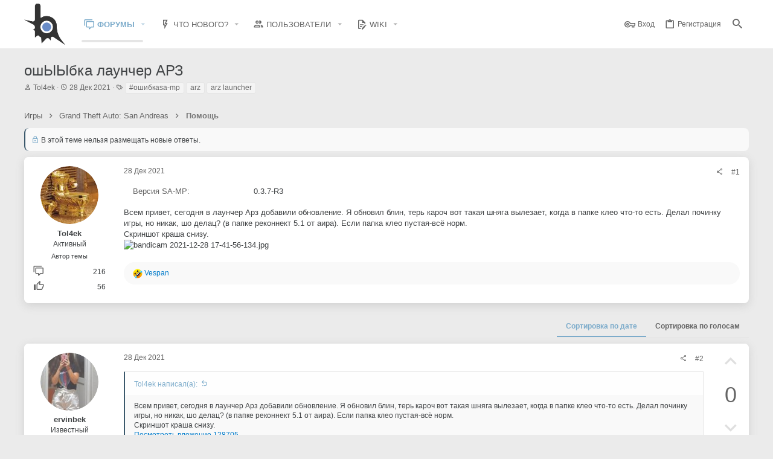

--- FILE ---
content_type: text/html; charset=utf-8
request_url: https://www.blast.hk/threads/114604/
body_size: 26027
content:
<!DOCTYPE html>









	



	
	






















	



















	











	

































	



























	






	




































<html id="XF" lang="ru-RU" dir="LTR"
	  style="font-size: 62.5%;"
	  data-app="public"
	  data-template="thread_view_type_question"
	  data-container-key="node-110"
	  data-content-key="thread-114604"
	  data-logged-in="false"
	  data-cookie-prefix="xf_"
	  data-csrf="1768618928,a05f1391c7d3afb73a256ddc1f377cc3"
	  class="has-no-js template-thread_view_type_question  uix_hasBottomTabs uix_page--fixed  uix_hasCrumbs uix_hasPageAction"
	   data-run-jobs="">
	<head>
		<meta charset="utf-8" />
		<meta http-equiv="X-UA-Compatible" content="IE=Edge" />
		<meta name="viewport" content="width=device-width, initial-scale=1, viewport-fit=cover">

		

		<title>ошЫЫбка лаунчер АРЗ | BLASTHACK - Explosive Gamehacking</title>
		<link rel="manifest" href="/webmanifest.php">
		
			<meta name="theme-color" content="#3b596c" />
			<meta name="msapplication-TileColor" content="rgb(59, 89, 108)">
		
		<meta name="apple-mobile-web-app-title" content="BlastHack">
		
			<link rel="apple-touch-icon" href="/data/assets/logo/bh_b_new_192x192.png">
		

		
			
	
		
	
		
	
		
	
	<meta name="keywords" content="#ошибкаsa-mp,arz,arz launcher" />

		
			
		<meta name="description" content="Всем привет, сегодня в лаунчер Арз добавили обновление. Я обновил блин, терь кароч вот такая шняга вылезает, когда в папке клео что-то есть. Делал починку..." />
		<meta property="og:description" content="Всем привет, сегодня в лаунчер Арз добавили обновление. Я обновил блин, терь кароч вот такая шняга вылезает, когда в папке клео что-то есть. Делал починку игры, но никак, шо делац? (в папке реконнект 5.1 от аира). Если папка клео пустая-всё норм.
Скриншот краша снизу." />
		<meta property="twitter:description" content="Всем привет, сегодня в лаунчер Арз добавили обновление. Я обновил блин, терь кароч вот такая шняга вылезает, когда в папке клео что-то есть. Делал починку игры, но никак, шо делац? (в папке..." />
	
		
			<meta property="og:url" content="https://www.blast.hk/threads/114604/" />
		
			<link rel="canonical" href="https://www.blast.hk/threads/114604/" />
		

		
			
	
	
	<meta property="og:site_name" content="BLASTHACK - Explosive Gamehacking" />


		
		
			
	
	
	<meta property="og:type" content="website" />


		
		
			
	
	
	
		<meta property="og:title" content="ошЫЫбка лаунчер АРЗ" />
		<meta property="twitter:title" content="ошЫЫбка лаунчер АРЗ" />
	


		
		
		
		
			
	
	
	
		<meta property="og:image" content="https://www.blast.hk/styles/io/images/blasthack/metadata/bh_b_new.512.png" />
		<meta property="twitter:image" content="https://www.blast.hk/styles/io/images/blasthack/metadata/bh_b_new.512.png" />
		<meta property="twitter:card" content="summary" />
	


		

		
	

	

	
		
	

	<link rel="stylesheet" href="/css.php?css=public%3Anormalize.css%2Cpublic%3Afa.css%2Cpublic%3Acore.less%2Cpublic%3Aapp.less&amp;s=22&amp;l=2&amp;d=1765483371&amp;k=809dad7a07861aaa2553ae7daedd77a2656f0c65" />

	
		<link rel="preload" href="/styles/io/fonts/icons/material-icons/fonts/materialdesignicons-webfont.woff2?v=6.9.96" as="font" type="font/woff2" crossorigin="anonymous" />
		<link rel="stylesheet" href="/styles/io/fonts/icons/material-icons/css/materialdesignicons.min.css?d=1765483371" />	
	

	
	
	
		
	

	<link rel="stylesheet" href="/css.php?css=public%3Aaf_as_message_postbit.less%2Cpublic%3Abb_code.less%2Cpublic%3Aio.less%2Cpublic%3Alightbox.less%2Cpublic%3Amessage.less%2Cpublic%3Ashare_controls.less%2Cpublic%3Astructured_list.less%2Cpublic%3Ath_uix_threadStarterPost.less%2Cpublic%3Auix.less%2Cpublic%3Auix_socialMedia.less%2Cpublic%3Axfws_suggested_threads.less%2Cpublic%3Aextra.less&amp;s=22&amp;l=2&amp;d=1765483371&amp;k=cb8081bc554c7210703d0b80a0be2b76b4eb7acb" />

	
	
		<script src="/js/xf/preamble.min.js?_v=ad675087"></script>
	
	
	<meta name="apple-mobile-web-app-capable" content="yes">


		
			<link rel="icon" type="image/png" href="https://www.blast.hk/styles/io/images/blasthack/favicon_new.png" sizes="32x32" />
		
		
			<link rel="apple-touch-icon" href="https://www.blast.hk/styles/io/images/blasthack/metadata/bh_b_new.512.png" />
		
		
	<script async src="https://www.googletagmanager.com/gtag/js?id=UA-105570047-1"></script>
	<script>
		window.dataLayer = window.dataLayer || [];
		function gtag(){dataLayer.push(arguments);}
		gtag('js', new Date());
		gtag('config', 'UA-105570047-1', {
			// 
			
			
		});
	</script>


		

		

	</head>

	<body data-template="thread_view_type_question">
		<style>
	.p-pageWrapper .p-navSticky {
		top: 0 !important;
	}

	

	
	

	
	
	
		
	

	

	
		
	

		
		
		.uix_mainTabBar {top: 0px !important;}
		.uix_stickyBodyElement:not(.offCanvasMenu) {
			top: 20px !important;
			min-height: calc(100vh - 20px) !important;
		}
		.uix_sidebarInner .uix_sidebar--scroller {margin-top: 20px;}
		.uix_sidebarInner {margin-top: -20px;}
		.p-body-sideNavInner .uix_sidebar--scroller {margin-top: 20px;}
		.p-body-sideNavInner {margin-top: -20px;}
		.uix_stickyCategoryStrips {top: 20px !important;}
		#XF .u-anchorTarget {
			height: 20px;
			margin-top: -20px;
		}
	
		

		
			@media (max-width: $uix_sidebarBreakpoint) {
		
				.p-sectionLinks {display: none;}

				

				.uix_mainTabBar {top: 0px !important;}
				.uix_stickyBodyElement:not(.offCanvasMenu) {
					top: 20px !important;
					min-height: calc(100vh - 20px) !important;
				}
				.uix_sidebarInner .uix_sidebar--scroller {margin-top: 20px;}
				.uix_sidebarInner {margin-top: -20px;}
				.p-body-sideNavInner .uix_sidebar--scroller {margin-top: 20px;}
				.p-body-sideNavInner {margin-top: -20px;}
				.uix_stickyCategoryStrips {top: 20px !important;}
				#XF .u-anchorTarget {
					height: 20px;
					margin-top: -20px;
				}

				
		
			}
		
	

	.uix_sidebarNav .uix_sidebar--scroller {max-height: calc(100vh - 20px);}
	
	
</style>


		<div id="jumpToTop"></div>

		

		<div class="uix_pageWrapper--fixed">
			<div class="p-pageWrapper" id="top">

				
					
	
	



					

					

					
						
						
							<header class="p-header" id="header">
								<div class="p-header-inner">
									
						
							<div class="p-header-content">
								
									
										
	
	<div class="p-header-logo p-header-logo--image">
		<a class="uix_logo" href="/">
			
				<img src="/styles/io/images/blasthack/logo_b_new.png" srcset="" alt="BLASTHACK - Explosive Gamehacking"
					 width="" height="" />
				
		</a>
		
	</div>


									

									
										<div class="p-nav-opposite">
											
												
		
			
				
				
					<div class="p-navgroup p-discovery">
						
							
	

							
	
		
		
			<div class="uix_searchBar">
				<div class="uix_searchBarInner">
					<form action="/search/search" method="post" class="uix_searchForm" data-xf-init="quick-search">
						<a class="uix_search--close">
							<i class="fa--xf far fa-window-close" aria-hidden="true"></i>
						</a>
						<input type="text" class="input js-uix_syncValue uix_searchInput uix_searchDropdown__trigger" autocomplete="off" data-uixsync="search" name="keywords" placeholder="Поиск..." aria-label="Поиск" data-menu-autofocus="true" />
						<a href="/search/"
						   class="uix_search--settings u-ripple"
						   data-xf-key="/"
						   aria-label="Поиск"
						   aria-expanded="false"
						   aria-haspopup="true"
						   title="Поиск">
							<i class="fa--xf far fa-cog" aria-hidden="true"></i>
						</a>
						<span class=" uix_searchIcon">
							<i class="fa--xf far fa-search" aria-hidden="true"></i>
						</span>
						<input type="hidden" name="_xfToken" value="1768618928,a05f1391c7d3afb73a256ddc1f377cc3" />
					</form>
				</div>

				
					<a class="uix_searchIconTrigger p-navgroup-link p-navgroup-link--iconic p-navgroup-link--search u-ripple"
					   aria-label="Поиск"
					   aria-expanded="false"
					   aria-haspopup="true"
					   title="Поиск">
						<i aria-hidden="true"></i>
					</a>
				

				
					<a href="/search/"
					   class="p-navgroup-link p-navgroup-link--iconic p-navgroup-link--search u-ripple js-uix_minimalSearch__target"
					   data-xf-click="menu"
					   aria-label="Поиск"
					   aria-expanded="false"
					   aria-haspopup="true"
					   title="Поиск">
						<i aria-hidden="true"></i>
					</a>
				

				<div class="menu menu--structural menu--wide" data-menu="menu" aria-hidden="true">
					<form action="/search/search" method="post"
						  class="menu-content"
						  data-xf-init="quick-search">
						<h3 class="menu-header">Поиск</h3>
						
						<div class="menu-row">
							
								<div class="inputGroup inputGroup--joined">
									<input type="text" class="input js-uix_syncValue" name="keywords" data-uixsync="search" placeholder="Поиск..." aria-label="Поиск" data-menu-autofocus="true" />
									
			<select name="constraints" class="js-quickSearch-constraint input" aria-label="Search within">
				<option value="">Везде</option>
<option value="{&quot;search_type&quot;:&quot;post&quot;}">Темы</option>
<option value="{&quot;search_type&quot;:&quot;post&quot;,&quot;c&quot;:{&quot;nodes&quot;:[110],&quot;child_nodes&quot;:1}}">Этот форум</option>
<option value="{&quot;search_type&quot;:&quot;post&quot;,&quot;c&quot;:{&quot;thread&quot;:114604}}">Эта тема</option>

			</select>
		
								</div>
								
						</div>

						
						<div class="menu-row">
							<label class="iconic"><input type="checkbox"  name="c[title_only]" value="1" /><i aria-hidden="true"></i><span class="iconic-label">Искать только в заголовках

										
											<span tabindex="0" role="button"
												  data-xf-init="tooltip" data-trigger="hover focus click" title="Также будет выполнен поиск по тегам">

												<i class="fa--xf far fa-question-circle u-muted u-smaller" aria-hidden="true"></i>
											</span></span></label>

						</div>
						
						<div class="menu-row">
							<div class="inputGroup">
								<span class="inputGroup-text" id="ctrl_search_menu_by_member">От:</span>
								<input type="text" class="input" name="c[users]" data-xf-init="auto-complete" placeholder="Пользователь" aria-labelledby="ctrl_search_menu_by_member" />
							</div>
						</div>
						<div class="menu-footer">
							<span class="menu-footer-controls">
								<button type="submit" class="button--primary button button--icon button--icon--search"><span class="button-text">Поиск</span></button>
<a href="/search/live-search" class="button" data-xf-click="overlay"><span class="button-text">Live Search</span></a>
								<a href="/search/" class="button"><span class="button-text">Расширенный поиск...</span></a>
							</span>
						</div>

						<input type="hidden" name="_xfToken" value="1768618928,a05f1391c7d3afb73a256ddc1f377cc3" />
					</form>
				</div>


				<div class="menu menu--structural menu--wide uix_searchDropdown__menu" aria-hidden="true">
					<form action="/search/search" method="post"
						  class="menu-content"
						  data-xf-init="quick-search">
						
						
							<div class="menu-row">

								<div class="inputGroup">
									<input name="keywords"
										   class="js-uix_syncValue"
										   data-uixsync="search"
										   placeholder="Поиск..."
										   aria-label="Поиск"
										   type="hidden" />
									
			<select name="constraints" class="js-quickSearch-constraint input" aria-label="Search within">
				<option value="">Везде</option>
<option value="{&quot;search_type&quot;:&quot;post&quot;}">Темы</option>
<option value="{&quot;search_type&quot;:&quot;post&quot;,&quot;c&quot;:{&quot;nodes&quot;:[110],&quot;child_nodes&quot;:1}}">Этот форум</option>
<option value="{&quot;search_type&quot;:&quot;post&quot;,&quot;c&quot;:{&quot;thread&quot;:114604}}">Эта тема</option>

			</select>
		
								</div>
							</div>
							

						
						<div class="menu-row">
							<label class="iconic"><input type="checkbox"  name="c[title_only]" value="1" /><i aria-hidden="true"></i><span class="iconic-label">Искать только в заголовках

										
											<span tabindex="0" role="button"
												  data-xf-init="tooltip" data-trigger="hover focus click" title="Также будет выполнен поиск по тегам">

												<i class="fa--xf far fa-question-circle u-muted u-smaller" aria-hidden="true"></i>
											</span></span></label>

						</div>
						
						<div class="menu-row">
							<div class="inputGroup">
								<span class="inputGroup-text">От:</span>
								<input class="input" name="c[users]" data-xf-init="auto-complete" placeholder="Пользователь" />
							</div>
						</div>
						<div class="menu-footer">
							<span class="menu-footer-controls">
								<button type="submit" class="button--primary button button--icon button--icon--search"><span class="button-text">Поиск</span></button>
<a href="/search/live-search" class="button" data-xf-click="overlay"><span class="button-text">Live Search</span></a>
								<a href="/search/" class="button" rel="nofollow"><span class="button-text">Дополнительно...</span></a>
							</span>
						</div>

						<input type="hidden" name="_xfToken" value="1768618928,a05f1391c7d3afb73a256ddc1f377cc3" />
					</form>
				</div>
			</div>
		
	
	

						
					</div>
				
				
	

			
		
	
											
										</div>
									
								
							</div>
						
					
								</div>
							</header>
						
					
					

					
					
					

					
						
						<nav class="p-nav">
							<div class="p-nav-inner">
								
									
									
										
									
									<button type="button" class="button--plain p-nav-menuTrigger  badgeContainer button" data-badge="0" data-xf-click="off-canvas" data-menu=".js-headerOffCanvasMenu" role="button" tabindex="0" aria-label="Меню"><span class="button-text">
										<i aria-hidden="true"></i>
									</span></button>
									
								

								
	
	<div class="p-header-logo p-header-logo--image">
		<a class="uix_logo" href="/">
			
				<img src="/styles/io/images/blasthack/logo_b_new.png" srcset="" alt="BLASTHACK - Explosive Gamehacking"
					 width="" height="" />
				
		</a>
		
	</div>



								
									
										<div class="p-nav-scroller hScroller" data-xf-init="h-scroller" data-auto-scroll=".p-navEl.is-selected">
											<div class="hScroller-scroll">
												<ul class="p-nav-list js-offCanvasNavSource">
													
														<li>
															
	<div class="p-navEl u-ripple is-selected" data-has-children="true">
		
			
				
	
	<a href="/"
			class="p-navEl-link p-navEl-link--splitMenu "
			
			
			data-nav-id="forums"><span>Форумы</span></a>

				
					<a data-xf-key="1"
					   data-xf-click="menu"
					   data-menu-pos-ref="< .p-navEl"
					   class="p-navEl-splitTrigger"
					   role="button"
					   tabindex="0"
					   aria-label="Toggle expanded"
					   aria-expanded="false"
					   aria-haspopup="true">
					</a>
				
				
			
				
					<div class="menu menu--structural" data-menu="menu" aria-hidden="true">
						<div class="menu-content">
							
								
	
	
	<a href="/whats-new/posts/"
			class="menu-linkRow u-ripple u-indentDepth0 js-offCanvasCopy "
			
			
			data-nav-id="newPosts"><span>Новые сообщения</span></a>

	

							
								
	
	
	<a href="/search/?type=post"
			class="menu-linkRow u-ripple u-indentDepth0 js-offCanvasCopy "
			
			
			data-nav-id="searchForums"><span>Поиск сообщений</span></a>

	

							
						</div>
					</div>
				
			
			
			
		
			
	
</div>

														</li>
													
														<li>
															
	<div class="p-navEl u-ripple " data-has-children="true">
		
			
				
	
	<a href="/whats-new/"
			class="p-navEl-link p-navEl-link--splitMenu "
			
			
			data-nav-id="whatsNew"><span>Что нового?</span></a>

				
					<a data-xf-key="2"
					   data-xf-click="menu"
					   data-menu-pos-ref="< .p-navEl"
					   class="p-navEl-splitTrigger"
					   role="button"
					   tabindex="0"
					   aria-label="Toggle expanded"
					   aria-expanded="false"
					   aria-haspopup="true">
					</a>
				
				
			
				
					<div class="menu menu--structural" data-menu="menu" aria-hidden="true">
						<div class="menu-content">
							
								
	
	
	<a href="/whats-new/posts/"
			class="menu-linkRow u-ripple u-indentDepth0 js-offCanvasCopy "
			 rel="nofollow"
			
			data-nav-id="whatsNewPosts"><span>Новые сообщения</span></a>

	

							
								
	
	
	<a href="/whats-new/profile-posts/"
			class="menu-linkRow u-ripple u-indentDepth0 js-offCanvasCopy "
			 rel="nofollow"
			
			data-nav-id="whatsNewProfilePosts"><span>Новые сообщения профилей</span></a>

	

							
								
	
	
	<a href="/whats-new/latest-activity"
			class="menu-linkRow u-ripple u-indentDepth0 js-offCanvasCopy "
			 rel="nofollow"
			
			data-nav-id="latestActivity"><span>Последняя активность</span></a>

	

							
						</div>
					</div>
				
			
			
			
		
			
	
</div>

														</li>
													
														<li>
															
	<div class="p-navEl u-ripple " data-has-children="true">
		
			
				
	
	<a href="/members/"
			class="p-navEl-link p-navEl-link--splitMenu "
			
			
			data-nav-id="members"><span>Пользователи</span></a>

				
					<a data-xf-key="3"
					   data-xf-click="menu"
					   data-menu-pos-ref="< .p-navEl"
					   class="p-navEl-splitTrigger"
					   role="button"
					   tabindex="0"
					   aria-label="Toggle expanded"
					   aria-expanded="false"
					   aria-haspopup="true">
					</a>
				
				
			
				
					<div class="menu menu--structural" data-menu="menu" aria-hidden="true">
						<div class="menu-content">
							
								
	
	
	<a href="/online/"
			class="menu-linkRow u-ripple u-indentDepth0 js-offCanvasCopy "
			
			
			data-nav-id="currentVisitors"><span>Текущие посетители</span></a>

	

							
								
	
	
	<a href="/whats-new/profile-posts/"
			class="menu-linkRow u-ripple u-indentDepth0 js-offCanvasCopy "
			 rel="nofollow"
			
			data-nav-id="newProfilePosts"><span>Новые сообщения профилей</span></a>

	

							
								
	
	
	<a href="/search/?type=profile_post"
			class="menu-linkRow u-ripple u-indentDepth0 js-offCanvasCopy "
			
			
			data-nav-id="searchProfilePosts"><span>Поиск сообщений профилей</span></a>

	

							
								
	
	
	<a href="/award-system/list"
			class="menu-linkRow u-ripple u-indentDepth0 js-offCanvasCopy "
			
			
			data-nav-id="addonFlarePubAwards"><span>Награды</span></a>

	

							
						</div>
					</div>
				
			
			
			
		
			
	
</div>

														</li>
													
														<li>
															
	<div class="p-navEl u-ripple " data-has-children="true">
		
			
				
	
	<a href="https://wiki.blast.hk"
			class="p-navEl-link p-navEl-link--splitMenu "
			 target="_blank"
			
			data-nav-id="wiki"><span>Wiki</span></a>

				
					<a data-xf-key="4"
					   data-xf-click="menu"
					   data-menu-pos-ref="< .p-navEl"
					   class="p-navEl-splitTrigger"
					   role="button"
					   tabindex="0"
					   aria-label="Toggle expanded"
					   aria-expanded="false"
					   aria-haspopup="true">
					</a>
				
				
			
				
					<div class="menu menu--structural" data-menu="menu" aria-hidden="true">
						<div class="menu-content">
							
								
	
	
	<a href="https://sampwiki.blast.hk/"
			class="menu-linkRow u-ripple u-indentDepth0 js-offCanvasCopy "
			 target="_blank"
			
			data-nav-id="sampwiki"><span>SA-MP Wiki</span></a>

	

							
						</div>
					</div>
				
			
			
			
		
			
	
</div>

														</li>
													
												</ul>
											</div>
										</div>
									

									
								

								
	


								
									<div class="p-nav-opposite">
										
											
		
			
				
					<div class="p-navgroup p-account p-navgroup--guest">
						
							
								
	
		
		
	
		
			<a href="/login/" class="p-navgroup-link p-navgroup-link--textual p-navgroup-link--logIn" data-xf-click="menu">
				<i></i>
				<span class="p-navgroup-linkText">Вход</span>
			</a>
			<div class="menu menu--structural menu--medium" data-menu="menu" aria-hidden="true" data-href="/login/"></div>
		
	
	
		
			<a href="/login/register" class="p-navgroup-link u-ripple p-navgroup-link--textual p-navgroup-link--register" data-xf-click="overlay" data-follow-redirects="on">
				<i></i>
				<span class="p-navgroup-linkText">Регистрация</span>
			</a>
		
	

	

							
						
					</div>
				
				
					<div class="p-navgroup p-discovery">
						
							
	
		
	

							
	
		
		
			<div class="uix_searchBar">
				<div class="uix_searchBarInner">
					<form action="/search/search" method="post" class="uix_searchForm" data-xf-init="quick-search">
						<a class="uix_search--close">
							<i class="fa--xf far fa-window-close" aria-hidden="true"></i>
						</a>
						<input type="text" class="input js-uix_syncValue uix_searchInput uix_searchDropdown__trigger" autocomplete="off" data-uixsync="search" name="keywords" placeholder="Поиск..." aria-label="Поиск" data-menu-autofocus="true" />
						<a href="/search/"
						   class="uix_search--settings u-ripple"
						   data-xf-key="/"
						   aria-label="Поиск"
						   aria-expanded="false"
						   aria-haspopup="true"
						   title="Поиск">
							<i class="fa--xf far fa-cog" aria-hidden="true"></i>
						</a>
						<span class=" uix_searchIcon">
							<i class="fa--xf far fa-search" aria-hidden="true"></i>
						</span>
						<input type="hidden" name="_xfToken" value="1768618928,a05f1391c7d3afb73a256ddc1f377cc3" />
					</form>
				</div>

				
					<a class="uix_searchIconTrigger p-navgroup-link p-navgroup-link--iconic p-navgroup-link--search u-ripple"
					   aria-label="Поиск"
					   aria-expanded="false"
					   aria-haspopup="true"
					   title="Поиск">
						<i aria-hidden="true"></i>
					</a>
				

				
					<a href="/search/"
					   class="p-navgroup-link p-navgroup-link--iconic p-navgroup-link--search u-ripple js-uix_minimalSearch__target"
					   data-xf-click="menu"
					   aria-label="Поиск"
					   aria-expanded="false"
					   aria-haspopup="true"
					   title="Поиск">
						<i aria-hidden="true"></i>
					</a>
				

				<div class="menu menu--structural menu--wide" data-menu="menu" aria-hidden="true">
					<form action="/search/search" method="post"
						  class="menu-content"
						  data-xf-init="quick-search">
						<h3 class="menu-header">Поиск</h3>
						
						<div class="menu-row">
							
								<div class="inputGroup inputGroup--joined">
									<input type="text" class="input js-uix_syncValue" name="keywords" data-uixsync="search" placeholder="Поиск..." aria-label="Поиск" data-menu-autofocus="true" />
									
			<select name="constraints" class="js-quickSearch-constraint input" aria-label="Search within">
				<option value="">Везде</option>
<option value="{&quot;search_type&quot;:&quot;post&quot;}">Темы</option>
<option value="{&quot;search_type&quot;:&quot;post&quot;,&quot;c&quot;:{&quot;nodes&quot;:[110],&quot;child_nodes&quot;:1}}">Этот форум</option>
<option value="{&quot;search_type&quot;:&quot;post&quot;,&quot;c&quot;:{&quot;thread&quot;:114604}}">Эта тема</option>

			</select>
		
								</div>
								
						</div>

						
						<div class="menu-row">
							<label class="iconic"><input type="checkbox"  name="c[title_only]" value="1" /><i aria-hidden="true"></i><span class="iconic-label">Искать только в заголовках

										
											<span tabindex="0" role="button"
												  data-xf-init="tooltip" data-trigger="hover focus click" title="Также будет выполнен поиск по тегам">

												<i class="fa--xf far fa-question-circle u-muted u-smaller" aria-hidden="true"></i>
											</span></span></label>

						</div>
						
						<div class="menu-row">
							<div class="inputGroup">
								<span class="inputGroup-text" id="ctrl_search_menu_by_member">От:</span>
								<input type="text" class="input" name="c[users]" data-xf-init="auto-complete" placeholder="Пользователь" aria-labelledby="ctrl_search_menu_by_member" />
							</div>
						</div>
						<div class="menu-footer">
							<span class="menu-footer-controls">
								<button type="submit" class="button--primary button button--icon button--icon--search"><span class="button-text">Поиск</span></button>
<a href="/search/live-search" class="button" data-xf-click="overlay"><span class="button-text">Live Search</span></a>
								<a href="/search/" class="button"><span class="button-text">Расширенный поиск...</span></a>
							</span>
						</div>

						<input type="hidden" name="_xfToken" value="1768618928,a05f1391c7d3afb73a256ddc1f377cc3" />
					</form>
				</div>


				<div class="menu menu--structural menu--wide uix_searchDropdown__menu" aria-hidden="true">
					<form action="/search/search" method="post"
						  class="menu-content"
						  data-xf-init="quick-search">
						
						
							<div class="menu-row">

								<div class="inputGroup">
									<input name="keywords"
										   class="js-uix_syncValue"
										   data-uixsync="search"
										   placeholder="Поиск..."
										   aria-label="Поиск"
										   type="hidden" />
									
			<select name="constraints" class="js-quickSearch-constraint input" aria-label="Search within">
				<option value="">Везде</option>
<option value="{&quot;search_type&quot;:&quot;post&quot;}">Темы</option>
<option value="{&quot;search_type&quot;:&quot;post&quot;,&quot;c&quot;:{&quot;nodes&quot;:[110],&quot;child_nodes&quot;:1}}">Этот форум</option>
<option value="{&quot;search_type&quot;:&quot;post&quot;,&quot;c&quot;:{&quot;thread&quot;:114604}}">Эта тема</option>

			</select>
		
								</div>
							</div>
							

						
						<div class="menu-row">
							<label class="iconic"><input type="checkbox"  name="c[title_only]" value="1" /><i aria-hidden="true"></i><span class="iconic-label">Искать только в заголовках

										
											<span tabindex="0" role="button"
												  data-xf-init="tooltip" data-trigger="hover focus click" title="Также будет выполнен поиск по тегам">

												<i class="fa--xf far fa-question-circle u-muted u-smaller" aria-hidden="true"></i>
											</span></span></label>

						</div>
						
						<div class="menu-row">
							<div class="inputGroup">
								<span class="inputGroup-text">От:</span>
								<input class="input" name="c[users]" data-xf-init="auto-complete" placeholder="Пользователь" />
							</div>
						</div>
						<div class="menu-footer">
							<span class="menu-footer-controls">
								<button type="submit" class="button--primary button button--icon button--icon--search"><span class="button-text">Поиск</span></button>
<a href="/search/live-search" class="button" data-xf-click="overlay"><span class="button-text">Live Search</span></a>
								<a href="/search/" class="button" rel="nofollow"><span class="button-text">Дополнительно...</span></a>
							</span>
						</div>

						<input type="hidden" name="_xfToken" value="1768618928,a05f1391c7d3afb73a256ddc1f377cc3" />
					</form>
				</div>
			</div>
		
	
	

						
					</div>
				
				
	

			
		
	
											
	
		
	

	

										
									</div>
								
							</div>
							
						</nav>

					
						
		
			<div class="p-sectionLinks p-sectionLinks--empty"></div>
		
	
					

					

					
	

					
	

					
	

					
	

					
				

				
				<div class="offCanvasMenu offCanvasMenu--nav js-headerOffCanvasMenu" data-menu="menu" aria-hidden="true" data-ocm-builder="navigation">
					<div class="offCanvasMenu-backdrop" data-menu-close="true"></div>
					<div class="offCanvasMenu-content">
						
						<div class="sidePanel sidePanel--nav sidePanel--visitor">
	<div class="sidePanel__tabPanels">
		
		<div data-content="navigation" class="is-active sidePanel__tabPanel js-navigationTabPanel">
			
							<div class="offCanvasMenu-header">
								Меню
								<a class="offCanvasMenu-closer" data-menu-close="true" role="button" tabindex="0" aria-label="Закрыть"></a>
							</div>
							
							<div class="js-offCanvasNavTarget"></div>
							
							
						
		</div>
		
		
		
	</div>
</div>

						
					</div>
				</div>

				
	
		
	
		
			<div class="p-body-header">
				<div class="pageContent">
					
						
							<div class="uix_headerInner">
								
									
										<div class="p-title ">
											
												
													<h1 class="p-title-value">ошЫЫбка лаунчер АРЗ</h1>
												
											
										</div>
									

									
										<div class="p-description">
	<ul class="listInline listInline--bullet">
		<li>
			<i class="fa--xf far fa-user" aria-hidden="true" title="Автор темы"></i>
			<span class="u-srOnly">Автор темы</span>

			<a href="/members/423846/" class="username  u-concealed" dir="auto" data-user-id="423846" data-xf-init="member-tooltip">Tol4ek</a>
		</li>
		<li>
			<i class="fa--xf far fa-clock" aria-hidden="true" title="Дата начала"></i>
			<span class="u-srOnly">Дата начала</span>

			<a href="/threads/114604/" class="u-concealed"><time  class="u-dt" dir="auto" datetime="2021-12-28T15:51:16+0300" data-time="1640695876" data-date-string="28 Дек 2021" data-time-string="15:51" title="28 Дек 2021 в 15:51">28 Дек 2021</time></a>
		</li>


		
			<li>
				

	

	<dl class="tagList tagList--thread-114604 ">
		<dt>
			
				
		<i class="fa--xf far fa-tags" aria-hidden="true" title="Теги"></i>
		<span class="u-srOnly">Теги</span>
	
			
		</dt>
		<dd>
			<span class="js-tagList">
				
					
						<a href="/tags/oshibkasa-mp/" class="tagItem tagItem--tag_oshibkasa-mp" dir="auto">
							#ошибкаsa-mp
						</a>
					
						<a href="/tags/arz/" class="tagItem tagItem--tag_arz" dir="auto">
							arz
						</a>
					
						<a href="/tags/arz-launcher/" class="tagItem tagItem--tag_arz-launcher" dir="auto">
							arz launcher
						</a>
					
				
			</span>
		</dd>
	</dl>


			</li>
		
	</ul>
</div>
									
								
							</div>
						
						
					
				</div>
			</div>
		
	

	


				

<div class="p-body">

					

					<div class="p-body-inner ">
						
						<!--XF:EXTRA_OUTPUT-->


						
	
		
	
		

		
	

	


						
	


						
	


						
	
		
	
	
	
		<div class="breadcrumb ">
			<div class="pageContent">
				
					
						
							<ul class="p-breadcrumbs "
								itemscope itemtype="https://schema.org/BreadcrumbList">
								
									
		

		
		
		

			
		
			
			
	<li itemprop="itemListElement" itemscope itemtype="https://schema.org/ListItem">
		<a href="/#igry.20" itemprop="item">
			
				<span itemprop="name">Игры</span>
			
		</a>
		<meta itemprop="position" content="1" />
	</li>

		
			
			
	<li itemprop="itemListElement" itemscope itemtype="https://schema.org/ListItem">
		<a href="/categories/41/" itemprop="item">
			
				<span itemprop="name">Grand Theft Auto: San Andreas</span>
			
		</a>
		<meta itemprop="position" content="2" />
	</li>

		
			
			
	<li itemprop="itemListElement" itemscope itemtype="https://schema.org/ListItem">
		<a href="/forums/110/" itemprop="item">
			
				<span itemprop="name">Помощь</span>
			
		</a>
		<meta itemprop="position" content="3" />
	</li>

		
	
								
							</ul>
						
					
				
			</div>
		</div>
	

	



	


						
	


						
	<noscript class="js-jsWarning"><div class="blockMessage blockMessage--important blockMessage--iconic u-noJsOnly">JavaScript отключён. Чтобы полноценно использовать наш сайт, включите JavaScript в своём браузере.</div></noscript>

						
	<div class="blockMessage blockMessage--important blockMessage--iconic js-browserWarning" style="display: none">Вы используете устаревший браузер. Этот и другие сайты могут отображаться в нём некорректно.<br />Вам необходимо обновить браузер или попробовать использовать <a href="https://www.google.com/chrome/" target="_blank" rel="noopener">другой</a>.</div>



						<div uix_component="MainContainer" class="uix_contentWrapper">

							
	


							
							
	

							
	

							
	

							
	


							


<div class="p-body-main  ">
								
								

								
	

								<div uix_component="MainContent" class="p-body-content">
									<!-- ABOVE MAIN CONTENT -->
									
	

									
	

									
	

									
	

									
	

									

<div class="p-body-pageContent">
										
	

										
	

										
	

										
	

										
	

										

















	
	
	
		
	
	
	


	
	
	
		
	
	
	


	
	
		
	
	
	


	
	










	



	

	
		
	















	

	
	<div class="block block--messages "
		data-xf-init="lightbox select-to-quote"
		data-message-selector=".js-post"
		data-lb-id="thread-114604">
		
			
	
		<div class="block-outer">
			<dl class="blockStatus">
				<dt>Статус</dt>
				
					
					
						<dd class="blockStatus-message blockStatus-message--locked">
							В этой теме нельзя размещать новые ответы.
						</dd>
					
				
			</dl>
		</div>
	


			<div class="block-outer"></div>

			
	<div class="block-outer js-threadStatusField"></div>

		

		<div class="block-container">
			<div class="block-body">
				
					

	


	

	

	

	
	<article class="message    message-threadStarterPost message--post  js-post js-inlineModContainer  "
			 data-author="Tol4ek"
			 data-content="post-926249"
			 id="js-post-926249">

		<span class="u-anchorTarget" id="post-926249"></span>

		
			<div class="message-inner">
				
					<div class="message-cell message-cell--user">
						

	<section itemscope itemtype="https://schema.org/Person" class="message-user userExtra--expand">
		<div class="message-avatar ">
			<div class="message-avatar-wrapper">
				
					<a href="/members/423846/" class="avatar avatar--m" data-user-id="423846" data-xf-init="member-tooltip">
			<img src="/data/avatars/m/423/423846.jpg?1615562943" srcset="/data/avatars/l/423/423846.jpg?1615562943 2x" alt="Tol4ek" class="avatar-u423846-m" width="96" height="96" loading="lazy" itemprop="image" /> 
		</a>
				
				
			</div>
		</div>
		<div class="uix_messagePostBitWrapper">
			<div class="message-userDetails">












				<h4 class="message-name"><a href="/members/423846/" class="username " dir="auto" data-user-id="423846" data-xf-init="member-tooltip" itemprop="name">Tol4ek</a></h4>
				<h5 class="userTitle message-userTitle" dir="auto" itemprop="jobTitle">Активный</h5>
				
				
					
						<div class="userBanner message-userBanner uix_userBanner--op">
							<span class="userBanner-before"></span>
								<strong>Автор темы</strong>
							<span class="userBanner-after"></span>
						</div>
					
				
				
				
			</div>
			
			
				
				
					
							<div class="message-userExtras">
								


    

    <div class="awardsPostbitContainer">
        

        

        
    </div>











									<div class="userExtrasContainer">
									
									
										<dl class="pairs pairs--justified">
											
												<dt>
													<span data-xf-init="tooltip" title="Сообщения">
														<i class="fa--xf far fa-comments" aria-hidden="true"></i>
													</span>
												</dt>
												
											<dd>216</dd>
										</dl>
									
									
									
										<dl class="pairs pairs--justified">
											
												<dt>
													<span data-xf-init="tooltip" title="Реакции">
														<i class="fa--xf far fa-thumbs-up" aria-hidden="true"></i>
													</span>
												</dt>
												
											<dd>56</dd>
										</dl>
									
									
									
    

    


									
									
									
										

	

										
											

	

										
									
									</div>
								












							</div>
						
				
			
		</div>
		<span class="message-userArrow"></span>
	</section>

					</div>
				

				
					<div class="message-cell message-cell--main">
						
							<div class="message-main uix_messageContent js-quickEditTarget">

								
									

	<header class="message-attribution message-attribution--split">
		<ul class="message-attribution-main listInline ">
			
			<li class="u-concealed">
				<a href="/threads/114604/post-926249" rel="nofollow">
					<time  class="u-dt" dir="auto" datetime="2021-12-28T15:51:16+0300" data-time="1640695876" data-date-string="28 Дек 2021" data-time-string="15:51" title="28 Дек 2021 в 15:51" itemprop="datePublished">28 Дек 2021</time>
				</a>
			</li>
			
			
		</ul>

		<ul class="message-attribution-opposite message-attribution-opposite--list ">
			
			<li>
				<a href="/threads/114604/post-926249"
					class="message-attribution-gadget"
					data-xf-init="share-tooltip"
					data-href="/posts/926249/share"
					aria-label="Поделиться"
					rel="nofollow">
					<i class="fa--xf far fa-share-alt" aria-hidden="true"></i>
				</a>
			</li>
			
			
				<li>
					<a href="/threads/114604/post-926249" rel="nofollow">
						#1
					</a>
				</li>
			
		</ul>
	</header>

								

								<div class="message-content js-messageContent">
									

										
											
	
	
	

										

										
											

	
<div class="message-userContent lbContainer js-lbContainer "
		 data-lb-id="post-926249"
		 data-lb-caption-desc="Tol4ek &middot; 28 Дек 2021 в 15:51">

		
			

	
		<div class="message-fields message-fields--before">
		
			

	
		
			

			
				<dl class="pairs pairs--columns pairs--fixedSmall pairs--customField" data-field="samp_version">
					<dt>Версия SA-MP</dt>
					<dd>
	
		
			<ol class="listInline listInline--customField" data-field="samp_version"><li>0.3.7-R3</li></ol>
		
	
</dd>
				</dl>
			
		
	

		
		</div>
	

		

		<article class="message-body js-selectToQuote">
			
				
			
			
				<div class="bbWrapper">Всем привет, сегодня в лаунчер Арз добавили обновление. Я обновил блин, терь кароч вот такая шняга вылезает, когда в папке клео что-то есть. Делал починку игры, но никак, шо делац? (в папке реконнект 5.1 от аира). Если папка клео пустая-всё норм.<br />
Скриншот краша снизу.<br />
<script class="js-extraPhrases" type="application/json">
			{
				"lightbox_close": "Закрыть",
				"lightbox_next": "Следующее",
				"lightbox_previous": "Предыдущее",
				"lightbox_error": "Запрашиваемое содержимое не может быть загружено. Пожалуйста, попробуйте позже.",
				"lightbox_start_slideshow": "Начать слайд-шоу",
				"lightbox_stop_slideshow": "Остановить слайд-шоу",
				"lightbox_full_screen": "Полный экран",
				"lightbox_thumbnails": "Миниатюры",
				"lightbox_download": "Скачать",
				"lightbox_share": "Поделиться",
				"lightbox_zoom": "Увеличить",
				"lightbox_new_window": "Новое окно",
				"lightbox_toggle_sidebar": "Скрыть боковую панель"
			}
			</script>
		
		
	


	<div class="bbImageWrapper  js-lbImage" title="bandicam 2021-12-28 17-41-56-134.jpg"
		data-src="https://www.blast.hk/attachments/128705/" data-lb-sidebar-href="" data-lb-caption-extra-html="" data-single-image="1">
		<img src="https://www.blast.hk/attachments/128705/"
			data-url=""
			class="bbImage"
			data-zoom-target="1"
			style=""
			alt="bandicam 2021-12-28 17-41-56-134.jpg"
			title="bandicam 2021-12-28 17-41-56-134.jpg"
			width="715" height="576" loading="lazy" />
	</div></div>
			
			<div class="js-selectToQuoteEnd">&nbsp;</div>
			
				
			
		</article>

		
			

	

		

		
			
	

		
	</div>

										

										
											
	

										

										
											
	

										

									
								</div>

								<div class="reactionsBar js-reactionsList is-active">
									
	
	
		<ul class="reactionSummary">
		
			<li><span class="reaction reaction--small reaction--3" data-reaction-id="3"><i aria-hidden="true"></i><img src="[data-uri]" class="reaction-sprite js-reaction" alt="Ха-ха" title="Ха-ха" /></span></li>
		
		</ul>
	


<span class="u-srOnly">Реакции:</span>
<a class="reactionsBar-link" href="/posts/926249/reactions" data-xf-click="overlay" data-cache="false" rel="nofollow"><bdi>Vespan</bdi></a>
								</div>

								
									
	<footer class="message-footer">
		

		

		<div class="js-historyTarget message-historyTarget toggleTarget" data-href="trigger-href"></div>
	</footer>

								
							</div>

						
					</div>
				
			</div>
		
	</article>

	
	

				
			</div>
		</div>

		
	</div>



	



<div class="block block--messages" data-xf-init="" data-type="post" data-href="/inline-mod/" data-search-target="*">

	<span class="u-anchorTarget" id="posts"></span>

	

	<div class="block-outer"><div class="block-outer-opposite">
					
	
		
			
				<div class="tabs tabs--standalone tabs--standalone--small tabs--standalone--inline">
				
					
						
							<a href="/threads/114604/"
								class="tabs-tab is-active"
								rel="nofollow">
								Сортировка по дате
							</a>
						
							<a href="/threads/114604/?order=vote_score"
								class="tabs-tab "
								rel="nofollow">
								Сортировка по голосам
							</a>
						
					
					
				
				</div>
			
		
	

				</div></div>

	

	

	<div class="block-container lbContainer"
		data-xf-init="lightbox select-to-quote"
		data-message-selector=".js-post"
		data-lb-id="thread-114604"
		data-lb-universal="0">

		<div class="block-body js-replyNewMessageContainer">
			
				

					

					

						

	


	

	

	
	<article class="message   message--post   js-post js-inlineModContainer  "
			 data-author="ervinbek"
			 data-content="post-926251"
			 id="js-post-926251">

		<span class="u-anchorTarget" id="post-926251"></span>

		
			<div class="message-inner">
				
					<div class="message-cell message-cell--user">
						

	<section itemscope itemtype="https://schema.org/Person" class="message-user userExtra--expand">
		<div class="message-avatar ">
			<div class="message-avatar-wrapper">
				
					<a href="/members/269796/" class="avatar avatar--m" data-user-id="269796" data-xf-init="member-tooltip">
			<img src="/data/avatars/m/269/269796.jpg?1658245785" srcset="/data/avatars/l/269/269796.jpg?1658245785 2x" alt="ervinbek" class="avatar-u269796-m" width="96" height="96" loading="lazy" itemprop="image" /> 
		</a>
				
				
			</div>
		</div>
		<div class="uix_messagePostBitWrapper">
			<div class="message-userDetails">












				<h4 class="message-name"><a href="/members/269796/" class="username " dir="auto" data-user-id="269796" data-xf-init="member-tooltip" itemprop="name">ervinbek</a></h4>
				<h5 class="userTitle message-userTitle" dir="auto" itemprop="jobTitle">Известный</h5>
				
				
				
				
			</div>
			
			
				
				
					
							<div class="message-userExtras">
								


    

    <div class="awardsPostbitContainer">
        

        

        
    </div>











									<div class="userExtrasContainer">
									
									
										<dl class="pairs pairs--justified">
											
												<dt>
													<span data-xf-init="tooltip" title="Сообщения">
														<i class="fa--xf far fa-comments" aria-hidden="true"></i>
													</span>
												</dt>
												
											<dd>245</dd>
										</dl>
									
									
									
										<dl class="pairs pairs--justified">
											
												<dt>
													<span data-xf-init="tooltip" title="Реакции">
														<i class="fa--xf far fa-thumbs-up" aria-hidden="true"></i>
													</span>
												</dt>
												
											<dd>79</dd>
										</dl>
									
									
									
    

    


									
									
									
										

	

										
											

	

										
									
									</div>
								












							</div>
						
				
			
		</div>
		<span class="message-userArrow"></span>
	</section>

					</div>
				

				
		
					<div class="message-cell message-cell--main">
						
							<div class="message-main uix_messageContent js-quickEditTarget">

								
									

	<header class="message-attribution message-attribution--split">
		<ul class="message-attribution-main listInline ">
			
			<li class="u-concealed">
				<a href="/threads/114604/post-926251" rel="nofollow">
					<time  class="u-dt" dir="auto" datetime="2021-12-28T15:52:42+0300" data-time="1640695962" data-date-string="28 Дек 2021" data-time-string="15:52" title="28 Дек 2021 в 15:52" itemprop="datePublished">28 Дек 2021</time>
				</a>
			</li>
			
			
		</ul>

		<ul class="message-attribution-opposite message-attribution-opposite--list ">
			
			<li>
				<a href="/threads/114604/post-926251"
					class="message-attribution-gadget"
					data-xf-init="share-tooltip"
					data-href="/posts/926251/share"
					aria-label="Поделиться"
					rel="nofollow">
					<i class="fa--xf far fa-share-alt" aria-hidden="true"></i>
				</a>
			</li>
			
			
				<li>
					<a href="/threads/114604/post-926251" rel="nofollow">
						#2
					</a>
				</li>
			
		</ul>
	</header>

								

								<div class="message-content js-messageContent">
									

										
											
	
	
	

										

										
											

	
<div class="message-userContent lbContainer js-lbContainer "
		 data-lb-id="post-926251"
		 data-lb-caption-desc="ervinbek &middot; 28 Дек 2021 в 15:52">

		

		<article class="message-body js-selectToQuote">
			
				
			
			
				<div class="bbWrapper"><blockquote data-attributes="member: 423846" data-quote="Tol4ek" data-source="post: 926249"
	class="bbCodeBlock bbCodeBlock--expandable bbCodeBlock--quote js-expandWatch">
	
		<div class="bbCodeBlock-title">
			
				<a href="/goto/post?id=926249"
					class="bbCodeBlock-sourceJump"
					rel="nofollow"
					data-xf-click="attribution"
					data-content-selector="#post-926249">Tol4ek написал(а):</a>
			
		</div>
	
	<div class="bbCodeBlock-content">
		
		<div class="bbCodeBlock-expandContent js-expandContent ">
			Всем привет, сегодня в лаунчер Арз добавили обновление. Я обновил блин, терь кароч вот такая шняга вылезает, когда в папке клео что-то есть. Делал починку игры, но никак, шо делац? (в папке реконнект 5.1 от аира). Если папка клео пустая-всё норм.<br />
Скриншот краша снизу.<br />
<a href="https://www.blast.hk/attachments/128705/" target="_blank">Посмотреть вложение 128705</a>
		</div>
		<div class="bbCodeBlock-expandLink js-expandLink"><a role="button" tabindex="0">Нажмите для раскрытия...</a></div>
	</div>
</blockquote>Пробовал сперва сделать починку игры.потом очистку,а потом проверить?</div>
			
			<div class="js-selectToQuoteEnd">&nbsp;</div>
			
				
			
		</article>

		

		
	</div>

										

										
											
	

										

										
											
	

										

									
								</div>

								<div class="reactionsBar js-reactionsList ">
									
								</div>

								
									
	<footer class="message-footer">
		

		

		<div class="js-historyTarget message-historyTarget toggleTarget" data-href="trigger-href"></div>
	</footer>

								
							</div>

						
					</div>
				

		
			<div class="message-cell message-cell--vote">
				<div class="message-column">
				
					
						

	
	
	<div class="contentVote  js-contentVote " data-xf-init="content-vote" data-content-id="post-926251">
		<a href="javascript:"
			class="contentVote-vote is-disabled contentVote-vote--up "
			data-vote="up"><span class="u-srOnly">Позитивный голос</span></a>

		<span class="contentVote-score   js-voteCount"
			data-score="0">0</span>

		
			<a href="javascript:"
				class="contentVote-vote is-disabled contentVote-vote--down "
				data-vote="down"><span class="u-srOnly">Негативный голос</span></a>
		
	</div>


					

					
				
				</div>
			</div>
		
	
			</div>
		
	</article>

	
	

					

					

				

					

					

						

	


	

	

	

	
	<article class="message    message-threadStarterPost message--post   js-post js-inlineModContainer  "
			 data-author="Tol4ek"
			 data-content="post-926253"
			 id="js-post-926253">

		<span class="u-anchorTarget" id="post-926253"></span>

		
			<div class="message-inner">
				
					<div class="message-cell message-cell--user">
						

	<section itemscope itemtype="https://schema.org/Person" class="message-user userExtra--expand">
		<div class="message-avatar ">
			<div class="message-avatar-wrapper">
				
					<a href="/members/423846/" class="avatar avatar--m" data-user-id="423846" data-xf-init="member-tooltip">
			<img src="/data/avatars/m/423/423846.jpg?1615562943" srcset="/data/avatars/l/423/423846.jpg?1615562943 2x" alt="Tol4ek" class="avatar-u423846-m" width="96" height="96" loading="lazy" itemprop="image" /> 
		</a>
				
				
			</div>
		</div>
		<div class="uix_messagePostBitWrapper">
			<div class="message-userDetails">












				<h4 class="message-name"><a href="/members/423846/" class="username " dir="auto" data-user-id="423846" data-xf-init="member-tooltip" itemprop="name">Tol4ek</a></h4>
				<h5 class="userTitle message-userTitle" dir="auto" itemprop="jobTitle">Активный</h5>
				
				
					
						<div class="userBanner message-userBanner uix_userBanner--op">
							<span class="userBanner-before"></span>
								<strong>Автор темы</strong>
							<span class="userBanner-after"></span>
						</div>
					
				
				
				
			</div>
			
			
				
				
					
							<div class="message-userExtras">
								


    

    <div class="awardsPostbitContainer">
        

        

        
    </div>











									<div class="userExtrasContainer">
									
									
										<dl class="pairs pairs--justified">
											
												<dt>
													<span data-xf-init="tooltip" title="Сообщения">
														<i class="fa--xf far fa-comments" aria-hidden="true"></i>
													</span>
												</dt>
												
											<dd>216</dd>
										</dl>
									
									
									
										<dl class="pairs pairs--justified">
											
												<dt>
													<span data-xf-init="tooltip" title="Реакции">
														<i class="fa--xf far fa-thumbs-up" aria-hidden="true"></i>
													</span>
												</dt>
												
											<dd>56</dd>
										</dl>
									
									
									
    

    


									
									
									
										

	

										
											

	

										
									
									</div>
								












							</div>
						
				
			
		</div>
		<span class="message-userArrow"></span>
	</section>

					</div>
				

				
		
					<div class="message-cell message-cell--main">
						
							<div class="message-main uix_messageContent js-quickEditTarget">

								
									

	<header class="message-attribution message-attribution--split">
		<ul class="message-attribution-main listInline ">
			
			<li class="u-concealed">
				<a href="/threads/114604/post-926253" rel="nofollow">
					<time  class="u-dt" dir="auto" datetime="2021-12-28T15:54:34+0300" data-time="1640696074" data-date-string="28 Дек 2021" data-time-string="15:54" title="28 Дек 2021 в 15:54" itemprop="datePublished">28 Дек 2021</time>
				</a>
			</li>
			
			
		</ul>

		<ul class="message-attribution-opposite message-attribution-opposite--list ">
			
			<li>
				<a href="/threads/114604/post-926253"
					class="message-attribution-gadget"
					data-xf-init="share-tooltip"
					data-href="/posts/926253/share"
					aria-label="Поделиться"
					rel="nofollow">
					<i class="fa--xf far fa-share-alt" aria-hidden="true"></i>
				</a>
			</li>
			
			
				<li>
					<a href="/threads/114604/post-926253" rel="nofollow">
						#3
					</a>
				</li>
			
		</ul>
	</header>

								

								<div class="message-content js-messageContent">
									

										
											
	
	
	

										

										
											

	
<div class="message-userContent lbContainer js-lbContainer "
		 data-lb-id="post-926253"
		 data-lb-caption-desc="Tol4ek &middot; 28 Дек 2021 в 15:54">

		

		<article class="message-body js-selectToQuote">
			
				
			
			
				<div class="bbWrapper"><blockquote data-attributes="member: 269796" data-quote="ervinbek" data-source="post: 926251"
	class="bbCodeBlock bbCodeBlock--expandable bbCodeBlock--quote js-expandWatch">
	
		<div class="bbCodeBlock-title">
			
				<a href="/goto/post?id=926251"
					class="bbCodeBlock-sourceJump"
					rel="nofollow"
					data-xf-click="attribution"
					data-content-selector="#post-926251">ervinbek написал(а):</a>
			
		</div>
	
	<div class="bbCodeBlock-content">
		
		<div class="bbCodeBlock-expandContent js-expandContent ">
			Пробовал сперва сделать починку игры.потом очистку,а потом проверить?
		</div>
		<div class="bbCodeBlock-expandLink js-expandLink"><a role="button" tabindex="0">Нажмите для раскрытия...</a></div>
	</div>
</blockquote>йомаой, написано же, шо делалц</div>
			
			<div class="js-selectToQuoteEnd">&nbsp;</div>
			
				
			
		</article>

		

		
	</div>

										

										
											
	

										

										
											
	

										

									
								</div>

								<div class="reactionsBar js-reactionsList ">
									
								</div>

								
									
	<footer class="message-footer">
		

		

		<div class="js-historyTarget message-historyTarget toggleTarget" data-href="trigger-href"></div>
	</footer>

								
							</div>

						
					</div>
				

		
			<div class="message-cell message-cell--vote">
				<div class="message-column">
				
					
						

	
	
	<div class="contentVote  js-contentVote " data-xf-init="content-vote" data-content-id="post-926253">
		<a href="javascript:"
			class="contentVote-vote is-disabled contentVote-vote--up "
			data-vote="up"><span class="u-srOnly">Позитивный голос</span></a>

		<span class="contentVote-score   js-voteCount"
			data-score="0">0</span>

		
			<a href="javascript:"
				class="contentVote-vote is-disabled contentVote-vote--down "
				data-vote="down"><span class="u-srOnly">Негативный голос</span></a>
		
	</div>


					

					
				
				</div>
			</div>
		
	
			</div>
		
	</article>

	
	

					

					

				
			
		</div>
	</div>

	

	
	
		<div class="block-outer block-outer--after">
			<dl class="blockStatus">
				<dt>Статус</dt>
				
					
					
						<dd class="blockStatus-message blockStatus-message--locked">
							В этой теме нельзя размещать новые ответы.
						</dd>
					
				
			</dl>
		</div>
	

</div>









	
	
		<div class="block-container" style="margin-bottom: 20px;">
			<div class="block-body">
	
	<div class="suggestedThreads" style="border: none; margin-top: 0;">
		<h4 class="suggestedThreads-header">
			
			Похожие темы
		</h4>
		<ol class="structItemContainer suggestedThreads-threads">
			
				<li>
					

	



	<div class="structItem structItem--thread is-prefix79 js-inlineModContainer js-threadListItem-73078" data-author="Samp_Love_Ahk_Lua_Cleo">

	
		<div class="structItem-cell structItem-cell--icon">
			<div class="structItem-iconContainer">
				<a href="/members/384243/" class="avatar avatar--s avatar--default avatar--default--dynamic" data-user-id="384243" data-xf-init="member-tooltip" style="background-color: #283593; color: #8c9eff">
			<span class="avatar-u384243-s" role="img" aria-label="Samp_Love_Ahk_Lua_Cleo">S</span> 
		</a>
				
			</div>
		</div>
	

	
		<div class="structItem-cell structItem-cell--main" data-xf-init="touch-proxy">
			
				<ul class="structItem-statuses">
				
				
					
					
					
					
					

					
						
					

					
					

					
					
						
							
								
								
									<li>
										
										<i class="fa--xf far fa-question-circle structItem-status" aria-hidden="true" title="Вопрос"></i>
										<span class="u-srOnly">Вопрос</span>
									</li>
								
							
						
					
				
				
				</ul>
			
			<div class="structItem-title" uix-href="/threads/73078/">
				
				
					
						<a href="/forums/110/?prefix_id[0]=79" class="labelLink"  rel="nofollow"></a>
					
				
				<a href="/threads/73078/" class="" data-tp-primary="on" data-xf-init="preview-tooltip" data-preview-url="/threads/73078/preview">Аризона рп лаунчер ошибка.</a>
			</div>

			<div class="structItem-minor">
				

				
					<ul class="structItem-parts">

						<li><a href="/members/384243/" class="username " dir="auto" data-user-id="384243" data-xf-init="member-tooltip">Samp_Love_Ahk_Lua_Cleo</a></li>
						<li class="structItem-startDate"><a href="/threads/73078/" rel="nofollow"><time  class="u-dt" dir="auto" datetime="2020-12-18T11:18:07+0300" data-time="1608279487" data-date-string="18 Дек 2020" data-time-string="11:18" title="18 Дек 2020 в 11:18">18 Дек 2020</time></a></li>
						
							<li><a href="/forums/110/">Помощь</a></li>
						
						
						
					</ul>
				
			</div>




		</div>
	

	
		<div class="structItem-cell structItem-cell--meta" title="Количество реакций к первому сообщению: 0">
			<dl class="pairs pairs--justified">
				<dt>Ответы</dt>
				<dd>5</dd>
			</dl>
			<dl class="pairs pairs--justified structItem-minor">
				<dt>Просмотры</dt>
				<dd>4K</dd>
			</dl>
		</div>
	

	
		<div class="structItem-cell structItem-cell--latest ">
		
			
				
					<a class="uix_mobileNodeTitle" href="/forums/110/">Помощь</a>
				
				<a href="/threads/73078/latest" rel="nofollow"><time  class="structItem-latestDate u-dt" dir="auto" datetime="2021-05-05T21:55:28+0300" data-time="1620240928" data-date-string="5 Май 2021" data-time-string="21:55" title="5 Май 2021 в 21:55">5 Май 2021</time></a>
				<div class="structItem-minor">
					
						<a href="/members/437625/" class="username " dir="auto" data-user-id="437625" data-xf-init="member-tooltip">Ecoll</a>
					
				</div>
			
		</div>
	

	
		<div class="structItem-cell structItem-cell--icon structItem-cell--iconEnd">
			<div class="structItem-iconContainer">
				
					<a href="/members/437625/" class="avatar avatar--xxs" data-user-id="437625" data-xf-init="member-tooltip">
			<img src="/data/avatars/s/437/437625.jpg?1620081777"  alt="Ecoll" class="avatar-u437625-s" width="48" height="48" loading="lazy" /> 
		</a>
				
			</div>
		</div>
	

	</div>

				</li>
			
				<li>
					

	



	<div class="structItem structItem--thread is-prefix79 js-inlineModContainer js-threadListItem-129011" data-author="AugustTN">

	
		<div class="structItem-cell structItem-cell--icon">
			<div class="structItem-iconContainer">
				<a href="/members/441399/" class="avatar avatar--s" data-user-id="441399" data-xf-init="member-tooltip">
			<img src="/data/avatars/s/441/441399.jpg?1726452240" srcset="/data/avatars/m/441/441399.jpg?1726452240 2x" alt="AugustTN" class="avatar-u441399-s" width="48" height="48" loading="lazy" /> 
		</a>
				
			</div>
		</div>
	

	
		<div class="structItem-cell structItem-cell--main" data-xf-init="touch-proxy">
			
				<ul class="structItem-statuses">
				
				
					
					
					
					
					

					
						
					

					
					

					
					
						
							
								
								
									<li>
										
										<i class="fa--xf far fa-question-circle structItem-status" aria-hidden="true" title="Вопрос"></i>
										<span class="u-srOnly">Вопрос</span>
									</li>
								
							
						
					
				
				
				</ul>
			
			<div class="structItem-title" uix-href="/threads/129011/">
				
				
					
						<a href="/forums/110/?prefix_id[0]=79" class="labelLink"  rel="nofollow"></a>
					
				
				<a href="/threads/129011/" class="" data-tp-primary="on" data-xf-init="preview-tooltip" data-preview-url="/threads/129011/preview">не запускается лаунчер арз</a>
			</div>

			<div class="structItem-minor">
				

				
					<ul class="structItem-parts">

						<li><a href="/members/441399/" class="username " dir="auto" data-user-id="441399" data-xf-init="member-tooltip">AugustTN</a></li>
						<li class="structItem-startDate"><a href="/threads/129011/" rel="nofollow"><time  class="u-dt" dir="auto" datetime="2022-04-13T18:30:00+0300" data-time="1649863800" data-date-string="13 Апр 2022" data-time-string="18:30" title="13 Апр 2022 в 18:30">13 Апр 2022</time></a></li>
						
							<li><a href="/forums/110/">Помощь</a></li>
						
						
						
					</ul>
				
			</div>




		</div>
	

	
		<div class="structItem-cell structItem-cell--meta" title="Количество реакций к первому сообщению: 0">
			<dl class="pairs pairs--justified">
				<dt>Ответы</dt>
				<dd>3</dd>
			</dl>
			<dl class="pairs pairs--justified structItem-minor">
				<dt>Просмотры</dt>
				<dd>1K</dd>
			</dl>
		</div>
	

	
		<div class="structItem-cell structItem-cell--latest ">
		
			
				
					<a class="uix_mobileNodeTitle" href="/forums/110/">Помощь</a>
				
				<a href="/threads/129011/latest" rel="nofollow"><time  class="structItem-latestDate u-dt" dir="auto" datetime="2022-04-13T18:34:18+0300" data-time="1649864058" data-date-string="13 Апр 2022" data-time-string="18:34" title="13 Апр 2022 в 18:34">13 Апр 2022</time></a>
				<div class="structItem-minor">
					
						<a href="/members/416956/" class="username " dir="auto" data-user-id="416956" data-xf-init="member-tooltip">Egor Letov</a>
					
				</div>
			
		</div>
	

	
		<div class="structItem-cell structItem-cell--icon structItem-cell--iconEnd">
			<div class="structItem-iconContainer">
				
					<a href="/members/416956/" class="avatar avatar--xxs" data-user-id="416956" data-xf-init="member-tooltip">
			<img src="/data/avatars/s/416/416956.jpg?1679554159"  alt="Egor Letov" class="avatar-u416956-s" width="48" height="48" loading="lazy" /> 
		</a>
				
			</div>
		</div>
	

	</div>

				</li>
			
				<li>
					

	



	<div class="structItem structItem--thread is-prefix79 js-inlineModContainer js-threadListItem-84194" data-author="Ykrop">

	
		<div class="structItem-cell structItem-cell--icon">
			<div class="structItem-iconContainer">
				<a href="/members/410468/" class="avatar avatar--s" data-user-id="410468" data-xf-init="member-tooltip">
			<img src="/data/avatars/s/410/410468.jpg?1603383653" srcset="/data/avatars/m/410/410468.jpg?1603383653 2x" alt="Ykrop" class="avatar-u410468-s" width="48" height="48" loading="lazy" /> 
		</a>
				
			</div>
		</div>
	

	
		<div class="structItem-cell structItem-cell--main" data-xf-init="touch-proxy">
			
				<ul class="structItem-statuses">
				
				
					
					
					
					
					

					
						
					

					
					

					
					
						
							
								
								
									<li>
										
										<i class="fa--xf far fa-question-circle structItem-status" aria-hidden="true" title="Вопрос"></i>
										<span class="u-srOnly">Вопрос</span>
									</li>
								
							
						
					
				
				
				</ul>
			
			<div class="structItem-title" uix-href="/threads/84194/">
				
				
					
						<a href="/forums/110/?prefix_id[0]=79" class="labelLink"  rel="nofollow"></a>
					
				
				<a href="/threads/84194/" class="" data-tp-primary="on" data-xf-init="preview-tooltip" data-preview-url="/threads/84194/preview">Как вставить библиотеки или сборку в лаунчер арз</a>
			</div>

			<div class="structItem-minor">
				

				
					<ul class="structItem-parts">

						<li><a href="/members/410468/" class="username " dir="auto" data-user-id="410468" data-xf-init="member-tooltip">Ykrop</a></li>
						<li class="structItem-startDate"><a href="/threads/84194/" rel="nofollow"><time  class="u-dt" dir="auto" datetime="2021-04-10T09:34:50+0300" data-time="1618036490" data-date-string="10 Апр 2021" data-time-string="09:34" title="10 Апр 2021 в 09:34">10 Апр 2021</time></a></li>
						
							<li><a href="/forums/110/">Помощь</a></li>
						
						
						
					</ul>
				
			</div>




		</div>
	

	
		<div class="structItem-cell structItem-cell--meta" title="Количество реакций к первому сообщению: 0">
			<dl class="pairs pairs--justified">
				<dt>Ответы</dt>
				<dd>4</dd>
			</dl>
			<dl class="pairs pairs--justified structItem-minor">
				<dt>Просмотры</dt>
				<dd>1K</dd>
			</dl>
		</div>
	

	
		<div class="structItem-cell structItem-cell--latest ">
		
			
				
					<a class="uix_mobileNodeTitle" href="/forums/110/">Помощь</a>
				
				<a href="/threads/84194/latest" rel="nofollow"><time  class="structItem-latestDate u-dt" dir="auto" datetime="2021-04-10T11:52:17+0300" data-time="1618044737" data-date-string="10 Апр 2021" data-time-string="11:52" title="10 Апр 2021 в 11:52">10 Апр 2021</time></a>
				<div class="structItem-minor">
					
						<a href="/members/432896/" class="username " dir="auto" data-user-id="432896" data-xf-init="member-tooltip">Sousehe</a>
					
				</div>
			
		</div>
	

	
		<div class="structItem-cell structItem-cell--icon structItem-cell--iconEnd">
			<div class="structItem-iconContainer">
				
					<a href="/members/432896/" class="avatar avatar--xxs" data-user-id="432896" data-xf-init="member-tooltip">
			<img src="/data/avatars/s/432/432896.jpg?1617779460"  alt="Sousehe" class="avatar-u432896-s" width="48" height="48" loading="lazy" /> 
		</a>
				
			</div>
		</div>
	

	</div>

				</li>
			
				<li>
					

	



	<div class="structItem structItem--thread is-prefix138 is-prefix148 js-inlineModContainer js-threadListItem-241529" data-author="Choisomniya">

	
		<div class="structItem-cell structItem-cell--icon">
			<div class="structItem-iconContainer">
				<a href="/members/582059/" class="avatar avatar--s" data-user-id="582059" data-xf-init="member-tooltip">
			<img src="/data/avatars/s/582/582059.jpg?1756026332" srcset="/data/avatars/m/582/582059.jpg?1756026332 2x" alt="Choisomniya" class="avatar-u582059-s" width="48" height="48" loading="lazy" /> 
		</a>
				
			</div>
		</div>
	

	
		<div class="structItem-cell structItem-cell--main" data-xf-init="touch-proxy">
			
				<ul class="structItem-statuses">
				
				
					
					
					
					
					

					
						
					

					
					

					
					
						
							
								
								
									<li>
										
										<i class="fa--xf far fa-question-circle structItem-status" aria-hidden="true" title="Вопрос"></i>
										<span class="u-srOnly">Вопрос</span>
									</li>
								
							
						
					
				
				
				</ul>
			
			<div class="structItem-title" uix-href="/threads/241529/">
				
				
					
						<a href="/forums/110/?prefix_id[0]=138" class="labelLink"  rel="nofollow"><span class="label label--primary" dir="auto">SA:MP</span></a><span class="label-append">&nbsp;</span><a href="/forums/110/?prefix_id[0]=148" class="labelLink"  rel="nofollow"><span class="label label--primary" dir="auto">Arizona</span></a>
					
				
				<a href="/threads/241529/" class="" data-tp-primary="on" data-xf-init="preview-tooltip" data-preview-url="/threads/241529/preview">Краш после обновы лаунчер арз</a>
			</div>

			<div class="structItem-minor">
				

				
					<ul class="structItem-parts">

						<li><a href="/members/582059/" class="username " dir="auto" data-user-id="582059" data-xf-init="member-tooltip">Choisomniya</a></li>
						<li class="structItem-startDate"><a href="/threads/241529/" rel="nofollow"><time  class="u-dt" dir="auto" datetime="2025-08-24T12:06:39+0300" data-time="1756026399" data-date-string="24 Авг 2025" data-time-string="12:06" title="24 Авг 2025 в 12:06">24 Авг 2025</time></a></li>
						
							<li><a href="/forums/110/">Помощь</a></li>
						
						
						
					</ul>
				
			</div>




		</div>
	

	
		<div class="structItem-cell structItem-cell--meta" title="Количество реакций к первому сообщению: 0">
			<dl class="pairs pairs--justified">
				<dt>Ответы</dt>
				<dd>13</dd>
			</dl>
			<dl class="pairs pairs--justified structItem-minor">
				<dt>Просмотры</dt>
				<dd>1K</dd>
			</dl>
		</div>
	

	
		<div class="structItem-cell structItem-cell--latest ">
		
			
				
					<a class="uix_mobileNodeTitle" href="/forums/110/">Помощь</a>
				
				<a href="/threads/241529/latest" rel="nofollow"><time  class="structItem-latestDate u-dt" dir="auto" datetime="2025-08-24T23:27:37+0300" data-time="1756067257" data-date-string="24 Авг 2025" data-time-string="23:27" title="24 Авг 2025 в 23:27">24 Авг 2025</time></a>
				<div class="structItem-minor">
					
						<a href="/members/453692/" class="username " dir="auto" data-user-id="453692" data-xf-init="member-tooltip">FixPlay_KZ</a>
					
				</div>
			
		</div>
	

	
		<div class="structItem-cell structItem-cell--icon structItem-cell--iconEnd">
			<div class="structItem-iconContainer">
				
					<a href="/members/453692/" class="avatar avatar--xxs" data-user-id="453692" data-xf-init="member-tooltip">
			<img src="/data/avatars/s/453/453692.jpg?1644246881"  alt="FixPlay_KZ" class="avatar-u453692-s" width="48" height="48" loading="lazy" /> 
		</a>
				
			</div>
		</div>
	

	</div>

				</li>
			
				<li>
					

	



	<div class="structItem structItem--thread is-prefix79 js-inlineModContainer js-threadListItem-114322" data-author="Yamato Kio">

	
		<div class="structItem-cell structItem-cell--icon">
			<div class="structItem-iconContainer">
				<a href="/members/448355/" class="avatar avatar--s avatar--default avatar--default--dynamic" data-user-id="448355" data-xf-init="member-tooltip" style="background-color: #fdd835; color: #ffff8d">
			<span class="avatar-u448355-s" role="img" aria-label="Yamato Kio">Y</span> 
		</a>
				
			</div>
		</div>
	

	
		<div class="structItem-cell structItem-cell--main" data-xf-init="touch-proxy">
			
				<ul class="structItem-statuses">
				
				
					
					
					
					
					

					
						
					

					
					

					
					
						
							
								
								
									<li>
										
										<i class="fa--xf far fa-question-circle structItem-status" aria-hidden="true" title="Вопрос"></i>
										<span class="u-srOnly">Вопрос</span>
									</li>
								
							
						
					
				
				
				</ul>
			
			<div class="structItem-title" uix-href="/threads/114322/">
				
				
					
						<a href="/forums/110/?prefix_id[0]=79" class="labelLink"  rel="nofollow"></a>
					
				
				<a href="/threads/114322/" class="" data-tp-primary="on" data-xf-init="preview-tooltip" data-preview-url="/threads/114322/preview">&quot;Краш&quot;</a>
			</div>

			<div class="structItem-minor">
				

				
					<ul class="structItem-parts">

						<li><a href="/members/448355/" class="username " dir="auto" data-user-id="448355" data-xf-init="member-tooltip">Yamato Kio</a></li>
						<li class="structItem-startDate"><a href="/threads/114322/" rel="nofollow"><time  class="u-dt" dir="auto" datetime="2021-12-26T19:31:23+0300" data-time="1640536283" data-date-string="26 Дек 2021" data-time-string="19:31" title="26 Дек 2021 в 19:31">26 Дек 2021</time></a></li>
						
							<li><a href="/forums/110/">Помощь</a></li>
						
						
						
					</ul>
				
			</div>




		</div>
	

	
		<div class="structItem-cell structItem-cell--meta" title="Количество реакций к первому сообщению: 0">
			<dl class="pairs pairs--justified">
				<dt>Ответы</dt>
				<dd>0</dd>
			</dl>
			<dl class="pairs pairs--justified structItem-minor">
				<dt>Просмотры</dt>
				<dd>416</dd>
			</dl>
		</div>
	

	
		<div class="structItem-cell structItem-cell--latest ">
		
			
		
			
				
					<a class="uix_mobileNodeTitle" href="/forums/110/">Помощь</a>
				
				<a href="/threads/114322/latest" rel="nofollow"><time  class="structItem-latestDate u-dt" dir="auto" datetime="2021-12-26T19:31:23+0300" data-time="1640536283" data-date-string="26 Дек 2021" data-time-string="19:31" title="26 Дек 2021 в 19:31">26 Дек 2021</time></a>
				<div class="structItem-minor">
					
						<a href="/members/448355/" class="username " dir="auto" data-user-id="448355" data-xf-init="member-tooltip">Yamato Kio</a>
					
				</div>
			
		</div>
	

	
		<div class="structItem-cell structItem-cell--icon structItem-cell--iconEnd">
			<div class="structItem-iconContainer">
				
					<a href="/members/448355/" class="avatar avatar--xxs avatar--default avatar--default--dynamic" data-user-id="448355" data-xf-init="member-tooltip" style="background-color: #fdd835; color: #ffff8d">
			<span class="avatar-u448355-s" role="img" aria-label="Yamato Kio">Y</span> 
		</a>
				
			</div>
		</div>
	

	</div>

				</li>
			
		</ol>
	</div>
	</div></div>




<div class="blockMessage blockMessage--none">
	

	
		

		<div class="shareButtons shareButtons--iconic" data-xf-init="share-buttons" data-page-url="" data-page-title="" data-page-desc="" data-page-image="">
			
				<span class="shareButtons-label">Поделиться:</span>
			

			<div class="shareButtons-buttons">
				
					

					

					

					

					

					

					

					
						<a class="shareButtons-button shareButtons-button--share is-hidden"
							data-xf-init="web-share"
							data-title="" data-text="" data-url=""
							data-hide=".shareButtons-button:not(.shareButtons-button--share)">

							<i aria-hidden="true"></i>
							<span>Поделиться</span>
						</a>
					

					
						<a class="shareButtons-button shareButtons-button--link is-hidden" data-clipboard="{url}">
							<i aria-hidden="true"></i>
							<span>Ссылка</span>
						</a>
					
				
			</div>
		</div>
	

</div>








										
	

									</div>


									<!-- BELOW MAIN CONTENT -->
									
									
	

								</div>

								
	
		
	

	

							</div>
							
	

						</div>
						
	
		
	
		
		
	
		<div class="breadcrumb p-breadcrumb--bottom">
			<div class="pageContent">
				
					
						
							<ul class="p-breadcrumbs p-breadcrumbs--bottom"
								itemscope itemtype="https://schema.org/BreadcrumbList">
								
									
		

		
		
		

			
		
			
			
	<li itemprop="itemListElement" itemscope itemtype="https://schema.org/ListItem">
		<a href="/#igry.20" itemprop="item">
			
				<span itemprop="name">Игры</span>
			
		</a>
		<meta itemprop="position" content="1" />
	</li>

		
			
			
	<li itemprop="itemListElement" itemscope itemtype="https://schema.org/ListItem">
		<a href="/categories/41/" itemprop="item">
			
				<span itemprop="name">Grand Theft Auto: San Andreas</span>
			
		</a>
		<meta itemprop="position" content="2" />
	</li>

		
			
			
	<li itemprop="itemListElement" itemscope itemtype="https://schema.org/ListItem">
		<a href="/forums/110/" itemprop="item">
			
				<span itemprop="name">Помощь</span>
			
		</a>
		<meta itemprop="position" content="3" />
	</li>

		
	
								
							</ul>
						
					
				
			</div>
		</div>
	

		
	

	

						
	

					</div>
				</div>

				
	
		
	<footer class="p-footer" id="footer">

		

		<div class="p-footer-inner">
			<div class="pageContent">
				<div class="p-footer-row">
					
						<div class="p-footer-row-main">
							<ul class="p-footer-linkList p-footer-choosers">
								
									
									
										<li><a id="uix_widthToggle--trigger" data-xf-init="tooltip" title="Переключить ширину" rel="nofollow"><i class="fa--xf far fa-compress-alt" aria-hidden="true"></i></a></li>
									
									
										<li><a href="/misc/style" data-xf-click="overlay" data-xf-init="tooltip" title="Выбор стиля" rel="nofollow">BlastHack Light</a></li>
									
									
										<li><a href="/misc/language" data-xf-click="overlay" data-xf-init="tooltip" title="Выбор языка" rel="nofollow"><i class="fa fa-globe" aria-hidden="true"></i> Russian (RU)</a></li>
									
								
							</ul>
						</div>
					
				</div>
				<div class="p-footer-row-opposite">
					<ul class="p-footer-linkList">
						
							
								<li><a href="https://www.blast.hk/help/contact/" data-xf-click="">Обратная связь</a></li>
							
						

						
							<li><a href="/help/terms/">Условия и правила</a></li>
						

						
							<li><a href="/help/privacy-policy/">Политика конфиденциальности</a></li>
						

						
							<li><a href="/help/">Помощь</a></li>
						

						

						<li><a href="#top" title="Сверху" data-xf-click="scroll-to"><i class="fa fa-arrow-up" aria-hidden="true"></i></a></li>

						<li><a href="/forums/-/index.rss" target="_blank" class="p-footer-rssLink" title="RSS"><span aria-hidden="true"><i class="fa fa-rss"></i><span class="u-srOnly">RSS</span></span></a></li>
					</ul>
				</div>
			</div>
		</div>

		<div class="p-footer-copyrightRow">
			<div class="pageContent">
				<div class="uix_copyrightBlock">
					
						<div class="p-footer-copyright">
							
								<a href="https://xenforo.com" class="u-concealed" dir="ltr" target="_blank" rel="sponsored noopener">Community platform by XenForo<sup>&reg;</sup> <span class="copyright">&copy; 2010-2022 XenForo Ltd.</span></a>
								<span class="thBranding"><span class="thBranding__pipe"> | </span><a href="https://www.themehouse.com/?utm_source=www.blast.hk&utm_medium=xf2product&utm_campaign=product_branding" class="u-concealed" target="_BLANK" nofollow="nofollow">Style and add-ons by ThemeHouse</a></span>
								<div style="text-align: left">Локализация от <a href="https://xenforo.info/" target="_blank">XenForo.Info</a></div>
							
						</div>
					

					
				</div>
				
	
		
	

	<ul class="uix_socialMedia">
		
			
			
			
			
			
				<li><a aria-label="GitHub" data-xf-init="tooltip" title="GitHub" target="_blank" href="https://github.com/BlastHackNet">
					<i class="fa--xf far fa-github-alt fab" aria-hidden="true"></i>
					</a></li>
			
			
			
			
			
			
			
<li><a aria-label="VK" data-xf-init="tooltip" title="ВКонтакте" target="_blank" href="https://vk.com/blasthack">
  <i class="fa--xf far fa-vk fab" aria-hidden="true"></i>
</a></li>
			
			
			
		
	</ul>


	

			</div>
		</div>
	</footer>



	


				
					<div class="uix_fabBar uix_fabBar--active">
						
							
								<div class="u-scrollButtons js-scrollButtons" data-trigger-type="both">
									<a href="#top" class="button--scroll ripple-JsOnly button" data-xf-click="scroll-to"><span class="button-text"><i class="fa--xf far fa-arrow-up" aria-hidden="true"></i><span class="u-srOnly">Сверху</span></span></a>
									
										<a href="#footer" class="button--scroll ripple-JsOnly button" data-xf-click="scroll-to"><span class="button-text"><i class="fa--xf far fa-arrow-down" aria-hidden="true"></i><span class="u-srOnly">Снизу</span></span></a>
									
								</div>
							
							
						
					</div>
				
				
				
					
	

				
			</div>
		</div>

		<div class="u-bottomFixer js-bottomFixTarget">
			
			
		</div>

		<script>
	if (typeof (window.themehouse) !== 'object') {
		window.themehouse = {};
	}
	if (typeof (window.themehouse.settings) !== 'object') {
		window.themehouse.settings = {};
	}
	window.themehouse.settings = {
		common: {
			'20210125': {
				init: false,
			},
		},
		data: {
			version: '2.2.12.0.0',
			jsVersion: 'No JS Files',
			templateVersion: '2.1.8.0_Release',
			betaMode: 0,
			theme: '',
			url: 'https://www.blast.hk/',
			user: '0',
		},
		inputSync: {},
		minimalSearch: {
			breakpoint: "10000px",
			dropdownBreakpoint: "10000",
		},
		sidebar: {
            enabled: '',
			link: '/uix/toggle-sidebar.json?t=1768618928%2Ca05f1391c7d3afb73a256ddc1f377cc3',
            state: '',
		},
        sidebarNav: {
            enabled: '',
			link: '/uix/toggle-sidebar-navigation.json?t=1768618928%2Ca05f1391c7d3afb73a256ddc1f377cc3',
            state: '',
		},
		fab: {
			enabled: 1,
		},
		checkRadius: {
			enabled: 0,
			selectors: '.p-footer-inner, .uix_extendedFooter, .p-nav, .p-sectionLinks, .p-staffBar, .p-header, #wpadminbar',
		},
		nodes: {
			enabled: 1,
		},
        nodesCollapse: {
            enabled: '1',
			link: '/uix/toggle-category.json?t=1768618928%2Ca05f1391c7d3afb73a256ddc1f377cc3',
			state: '',
        },
		widthToggle: {
			enabled: '1',
			link: '/uix/toggle-width.json?t=1768618928%2Ca05f1391c7d3afb73a256ddc1f377cc3',
			state: 'fixed',
		},
	}

	window.document.addEventListener('DOMContentLoaded', function() {
		
			try {
			   window.themehouse.common['20210125'].init();
			   window.themehouse.common['20180112'] = window.themehouse.common['20210125']; // custom projects fallback
			} catch(e) {
			   console.log('Error caught', e);
			}
		


		var jsVersionPrefix = 'No JS Files';
		if (typeof(window.themehouse.settings.data.jsVersion) === 'string') {
			var jsVersionSplit = window.themehouse.settings.data.jsVersion.split('_');
			if (jsVersionSplit.length) {
				jsVersionPrefix = jsVersionSplit[0];
			}
		}
		var templateVersionPrefix = 'No JS Template Version';
		if (typeof(window.themehouse.settings.data.templateVersion) === 'string') {
			var templateVersionSplit = window.themehouse.settings.data.templateVersion.split('_');
			if (templateVersionSplit.length) {
				templateVersionPrefix = templateVersionSplit[0];
			}
		}
		if (jsVersionPrefix !== templateVersionPrefix) {
			var splitFileVersion = jsVersionPrefix.split('.');
			var splitTemplateVersion = templateVersionPrefix.split('.');
			console.log('version mismatch', jsVersionPrefix, templateVersionPrefix);
		}

	});
</script>

		
	<script src="https://ajax.googleapis.com/ajax/libs/jquery/3.5.1/jquery.min.js"></script><script>window.jQuery || document.write('<script src="/js/vendor/jquery/jquery-3.5.1.min.js?_v=ad675087"><\/script>')</script>
	<script src="/js/vendor/vendor-compiled.js?_v=ad675087"></script>
	<script src="/js/xf/core-compiled.js?_v=ad675087"></script>
	<script src="/js/xf/lightbox-compiled.js?_v=ad675087"></script>
<script src="/js/legend2360/ConfirmAttachmentDelete/attachment_manager.min.js?_v=ad675087"></script>
<script src="/js/themehouse/io/ripple.min.js?_v=ad675087"></script>
<script src="/js/themehouse/global/20210125.min.js?_v=ad675087"></script>
<script src="/js/themehouse/io/index.min.js?_v=ad675087"></script>
<script src="/js/themehouse/io/vendor/hover-intent/jquery.hoverIntent.min.js?_v=ad675087"></script>
<script>

	// detect android device. Added to fix the dark pixel bug https://github.com/Audentio/xf2theme-issues/issues/1055

	$(document).ready(function() {
	var ua = navigator.userAgent.toLowerCase();
	var isAndroid = ua.indexOf("android") > -1; //&& ua.indexOf("mobile");

	if(isAndroid) {
	$('html').addClass('device--isAndroid');
	}	
	})

</script>
<script>

		$(document).ready(function() {
		$('.structItem--thread').bind('click', function(e) {
		var target = $(e.target);
		var skip = ['a', 'i', 'input', 'label'];
		if (target.length && skip.indexOf(target[0].tagName.toLowerCase()) === -1) {
		var href = $(this).find('.structItem-title').attr('uix-href');
		if (e.metaKey || e.cmdKey) {
		e.preventDefault();
		window.open(href, '_blank');
		} else {
		window.location = href;
		}
		}
		});
		});
	
</script>
<script>

		$(document).ready(function() {
		var sidebar = $('.p-body-sidebar');
		var backdrop = $('.p-body-sidebar [data-ocm-class="offCanvasMenu-backdrop"]');

		$('.uix_sidebarCanvasTrigger').click(function(e) {
		e.preventDefault();

			sidebar.css('display', 'block');
			window.setTimeout(function() {
				sidebar.addClass('offCanvasMenu offCanvasMenu--blocks is-active is-transitioning');
				$('body').addClass('sideNav--open');
		}, 50);

		window.setTimeout(function() {
		sidebar.removeClass('is-transitioning');
		}, 250);

		$('.uix_sidebarInner').addClass('offCanvasMenu-content');
		backdrop.addClass('offCanvasMenu-backdrop');
		$('body').addClass('is-modalOpen');
		});

		backdrop.click(function() {
			sidebar.addClass('is-transitioning');
			sidebar.removeClass('is-active');

			window.setTimeout(function() {
				sidebar.removeClass('offCanvasMenu offCanvasMenu--blocks is-transitioning');
				$('.uix_sidebarInner').removeClass('offCanvasMenu-content');
				backdrop.removeClass('offCanvasMenu-backdrop');
				$('body').removeClass('is-modalOpen');
				sidebar.css('display', '');
				}, 250);
			})
		});
	
</script>
<script>

	/****** OFF CANVAS ***/
	$(document).ready(function() {
	var panels = {
	navigation: {
	position: 1
	},
	account: {
	position: 2
	},
	inbox: {
	position: 3
	},
	alerts: {
	position: 4
	}
	};


	var tabsContainer = $('.sidePanel__tabs');

	var activeTab = 'navigation';

	var activeTabPosition = panels[activeTab].position;

	var generateDirections = function() {
	$('.sidePanel__tabPanel').each(function() {
	var tabPosition = $(this).attr('data-content');
	var activeTabPosition = panels[activeTab].position;

	if (tabPosition != activeTab) {
	if (panels[tabPosition].position < activeTabPosition) {
														 $(this).addClass('is-left');
														 }

														 if (panels[tabPosition].position > activeTabPosition) {
	$(this).addClass('is-right');
	}
	}
	});
	};

	generateDirections();

	$('.sidePanel__tab').click(function() {
	$(tabsContainer).find('.sidePanel__tab').removeClass('sidePanel__tab--active');
	$(this).addClass('sidePanel__tab--active');

	activeTab = $(this).attr('data-attr');

	$('.sidePanel__tabPanel').removeClass('is-active');

	$('.sidePanel__tabPanel[data-content="' + activeTab + '"]').addClass('is-active');
	$('.sidePanel__tabPanel').removeClass('is-left').removeClass('is-right');
	generateDirections();
	});
	});

	/******** extra info post toggle ***********/

	$(document).ready(function() {
	XF.thThreadsUserExtraTrigger = XF.Click.newHandler({
	eventNameSpace: 'XFthThreadsUserExtraTrigger',

	init: function(e) {},

	click: function(e)
	{
	var parent =  this.$target.parents('.message-user');
	var triggerContainer = this.$target.parent('.thThreads__userExtra--toggle');
	var container = triggerContainer.siblings('.thThreads__message-userExtras');
	var child = container.find('.message-userExtras');
	var eleHeight = child.height();
	if (parent.hasClass('userExtra--expand')) {
	container.css({ height: eleHeight });
	parent.toggleClass('userExtra--expand');
	window.setTimeout(function() {
	container.css({ height: '0' });
	window.setTimeout(function() {
	container.css({ height: '' });
	}, 200);
	}, 17);

	} else {
	container.css({ height: eleHeight });
	window.setTimeout(function() {
	parent.toggleClass('userExtra--expand');
	container.css({ height: '' });
	}, 200);
	}
	}
	});

	XF.Click.register('ththreads-userextra-trigger', 'XF.thThreadsUserExtraTrigger');
	});

	/******** Backstretch images ***********/

	$(document).ready(function() {
	if ( 0 ) {

	$("body").addClass('uix__hasBackstretch');

	$("body").backstretch([
	"/styles/io/images/bg/1.jpg","/styles/io/images/bg/2.jpg","/styles/io/images/bg/3.jpg"
	], {
	duration: 4000,
	fade: 500
	});

	$("body").css("zIndex","");
	}
	});

	// sidenav canvas blur fix

	$(document).ready(function(){
	$('.p-body-sideNavTrigger .button').click(function(){
	$('body').addClass('sideNav--open');
	});
	})

	$(document).ready(function(){
	$("[data-ocm-class='offCanvasMenu-backdrop']").click(function(){
	$('body').removeClass('sideNav--open');
	});
	})

	$(document).on('editor:start', function (m, ed) {
	if (typeof (m) !== 'undefined' && typeof (m.target) !== 'undefined') {
	var ele = $(m.target);
	if (ele.hasClass('js-editor')) {
	var wrapper = ele.closest('.message-editorWrapper');
	if (wrapper.length) {
	window.setTimeout(function() {
	var innerEle = wrapper.find('.fr-element');
	if (innerEle.length) {
	innerEle.focus(function (e) {
	$('html').addClass('uix_editor--focused')
	});
	innerEle.blur(function (e) {
	$('html').removeClass('uix_editor--focused')
	});
	}
	}, 0);
	}
	}
	}
	});

	// off canvas menu closer keyboard shortcut
	$(document).ready(function() {
	$(document.body).onPassive('keyup', function(e) {
	switch (e.key) {
	case 'Escape':
	$('.offCanvasMenu.is-active .offCanvasMenu-backdrop').click();
	return;
	}
	});
	});
	
</script>
<script>

		$(document).ready(function() {
		var uixMegaHovered = false;
		$('.uix-navEl--hasMegaMenu').hoverIntent({
		over: function() {
		if (uixMegaHovered) {
		menu = $(this).attr('data-nav-id');

		$('.p-nav').addClass('uix_showMegaMenu');

		$('.uix_megaMenu__content').removeClass('uix_megaMenu__content--active');

		$('.uix_megaMenu__content--' + menu).addClass('uix_megaMenu__content--active');
		}
		},
		timeout: 200,
		});

		$('.p-nav').mouseenter(function() {
		uixMegaHovered = true;
		});

		$('.p-nav').mouseleave(function() {
		$(this).removeClass('uix_showMegaMenu');
		uixMegaHovered = false;
		});
		});
	
</script>
<script>

			/******** signature collapse toggle ***********/
			$(window).on('load', function() {
			window.setTimeout(function() {
			var maxHeight = 100;

			/*** check if expandable ***/
			var eles = [];

			$('.message-signature').each(function() {
			var height = $(this).height();
			if (height > maxHeight) {
			eles.push($(this));
			}
			});

			for (var i = 0; i < eles.length; i++) {
											eles[i].addClass('message-signature--expandable');
											};

											/**** expand function ***/
											var expand = function(container, canClose) {
											var inner = container.find('.bbWrapper');
											var eleHeight = inner.height();
											var isExpanded = container.hasClass('message-signature--expanded');

											if (isExpanded) {
											if (canClose) {
											container.css({ height: eleHeight });
											container.removeClass('message-signature--expanded');
											window.setTimeout(function() {
											container.css({ height: maxHeight });
											window.setTimeout(function() {
											container.css({ height: '' });
											}, 200);
											}, 17);					
											}

											} else {
											container.css({ height: eleHeight });
											window.setTimeout(function() {
											container.addClass('message-signature--expanded');
											container.css({ height: '' });
											}, 200);
											}
											}

											var hash = window.location.hash
											if (!!hash && hash.indexOf('#') === 0) {
											var replacedHash = hash.replace('#', '');
											var ele = document.getElementById(replacedHash);
											if (ele) {
											ele.scrollIntoView();
											}
											}

											/*** handle hover ***/
											

		/*** handle click ***/
		$('.uix_signatureExpand').click(function() {
		var container =  $(this).parent('.message-signature');
		expand(container, true);
		});
		}, 0);
		});
		
</script>
<script>

		document.addEventListener("DOMContentLoaded", function() {
		var lazyloadImages;    

		if ("IntersectionObserver" in window) {
		lazyloadImages = document.querySelectorAll(".lazy");
		var imageObserver = new IntersectionObserver(function(entries, observer) {
		entries.forEach(function(entry) {
		if (entry.isIntersecting) {
		var image = entry.target;
		image.src = image.dataset.src;
		image.classList.remove("lazy");
		imageObserver.unobserve(image);
		}
		});
		});

		lazyloadImages.forEach(function(image) {
		imageObserver.observe(image);
		});
		$(document).on('xf:reinit', function() {
			document.querySelectorAll(".lazy").forEach(function(image) {
				imageObserver.observe(image);
			});
		});
		} else {  
		var lazyloadThrottleTimeout;
		lazyloadImages = document.querySelectorAll(".lazy");

		function lazyload () {
		if(lazyloadThrottleTimeout) {
		clearTimeout(lazyloadThrottleTimeout);
		}    

		lazyloadThrottleTimeout = setTimeout(function() {
		var scrollTop = window.pageYOffset;
		lazyloadImages.forEach(function(img) {
		if(img.offsetTop < (window.innerHeight + scrollTop)) {
											  img.src = img.dataset.src;
											  img.classList.remove('lazy');
											  }
											  });
											  if(lazyloadImages.length == 0) { 
											  document.removeEventListener("scroll", lazyload);
											  window.removeEventListener("resize", lazyload);
											  window.removeEventListener("orientationChange", lazyload);
											  }
											  }, 20);
											  }

											  document.addEventListener("scroll", lazyload);
											  window.addEventListener("resize", lazyload);
											  window.addEventListener("orientationChange", lazyload);
											  }
											  })
											  
</script>
<script>

		$(document).ready(function() {
		setTimeout(function () { 
		var editor = XF.getEditorInContainer($(document));
		if (!!editor && !!editor.ed) {
		editor.ed.events.on('focus', function() { 
		$('.uix_fabBar').css('display', 'none');
		})
		editor.ed.events.on('blur', function() { 
		$('.uix_fabBar').css('display', '');
		})
		}
		}, 100)		
		})
	
</script>
<script>

		$(document).on('ajax:complete', function(e, xhr, status)
		{
		var data = xhr.responseJSON;
		if (!data)
		{
		return;
		}
		if (data.visitor)
		{
		$('.js-uix_badge--totalUnread').data('badge', data.visitor.total_unread);
		}
		});
	
</script>



	
	

	


<script src="/js/themehouse/io/defer.min.js?_v=ad675087" defer></script>



	
<script src="/js/themehouse/io/deferNodesCollapse.min.js?_v=ad675087" defer></script>


	
<script src="/js/themehouse/io/deferWidthToggle.min.js?_v=ad675087" defer></script>





	



	




	

	

	
		
	


	
		

	

	

	

	
	
	
	
	<script>
		jQuery.extend(true, XF.config, {
			// 
			userId: 0,
			enablePush: true,
			pushAppServerKey: 'BCY0aApIxW8qchCKZmo3N9fshIKCsIHSJZk8TGE8SID9yLnMCl6trC4KNRZREhknQo7NwqGH5eg7bEc8DONn43c=',
			url: {
				fullBase: 'https://www.blast.hk/',
				basePath: '/',
				css: '/css.php?css=__SENTINEL__&s=22&l=2&d=1765483371',
				keepAlive: '/login/keep-alive'
			},
			cookie: {
				path: '/',
				domain: '',
				prefix: 'xf_',
				secure: true,
				consentMode: 'disabled',
				consented: ["optional","_third_party"]
			},
			cacheKey: '4e4e1ab471c110b0aee3f793b6f269ec',
			csrf: '1768618928,a05f1391c7d3afb73a256ddc1f377cc3',
			js: {"\/js\/xf\/lightbox-compiled.js?_v=ad675087":true,"\/js\/legend2360\/ConfirmAttachmentDelete\/attachment_manager.min.js?_v=ad675087":true,"\/js\/themehouse\/io\/ripple.min.js?_v=ad675087":true,"\/js\/themehouse\/global\/20210125.min.js?_v=ad675087":true,"\/js\/themehouse\/io\/index.min.js?_v=ad675087":true,"\/js\/themehouse\/io\/vendor\/hover-intent\/jquery.hoverIntent.min.js?_v=ad675087":true},
			css: {"public:af_as_message_postbit.less":true,"public:bb_code.less":true,"public:io.less":true,"public:lightbox.less":true,"public:message.less":true,"public:share_controls.less":true,"public:structured_list.less":true,"public:th_uix_threadStarterPost.less":true,"public:uix.less":true,"public:uix_socialMedia.less":true,"public:xfws_suggested_threads.less":true,"public:extra.less":true},
			time: {
				now: 1768618928,
				today: 1768597200,
				todayDow: 6,
				tomorrow: 1768683600,
				yesterday: 1768510800,
				week: 1768078800
			},
			borderSizeFeature: '2px',
			fontAwesomeWeight: 'r',
			enableRtnProtect: true,
			
			enableFormSubmitSticky: true,
			uploadMaxFilesize: 4194304,
			allowedVideoExtensions: ["m4v","mov","mp4","mp4v","mpeg","mpg","ogv","webm"],
			allowedAudioExtensions: ["mp3","opus","ogg","wav"],
			shortcodeToEmoji: true,
			visitorCounts: {
				conversations_unread: '0',
				alerts_unviewed: '0',
				total_unread: '0',
				title_count: true,
				icon_indicator: true
			},
			jsState: {},
			publicMetadataLogoUrl: 'https://www.blast.hk/styles/io/images/blasthack/metadata/bh_b_new.512.png',
			publicPushBadgeUrl: 'https://www.blast.hk/styles/default/xenforo/bell.png'
		});

		jQuery.extend(XF.phrases, {
			// 
please_confirm_that_you_want_to_delete_x_attachments: "Пожалуйста, подтвердите удаление следующего количества файлов вложений: {number}.",

CMTV_Code_copied: "Код скопирован в буфер обмена.",
			date_x_at_time_y: "{date} в {time}",
			day_x_at_time_y:  "{day} в {time}",
			yesterday_at_x:   "Вчера в {time}",
			x_minutes_ago:    "{minutes} мин. назад",
			one_minute_ago:   "1 минуту назад",
			a_moment_ago:     "Только что",
			today_at_x:       "Сегодня в {time}",
			in_a_moment:      "В настоящее время",
			in_a_minute:      "Менее минуты назад",
			in_x_minutes:     "Через {minutes} мин.",
			later_today_at_x: "Сегодня в {time}",
			tomorrow_at_x:    "Завтра в {time}",

			day0: "Воскресенье",
			day1: "Понедельник",
			day2: "Вторник",
			day3: "Среда",
			day4: "Четверг",
			day5: "Пятница",
			day6: "Суббота",

			dayShort0: "Вос",
			dayShort1: "Пон",
			dayShort2: "Вто",
			dayShort3: "Сре",
			dayShort4: "Чет",
			dayShort5: "Пят",
			dayShort6: "Суб",

			month0: "Январь",
			month1: "Февраль",
			month2: "Март",
			month3: "Апрель",
			month4: "Май",
			month5: "Июнь",
			month6: "Июль",
			month7: "Август",
			month8: "Сентябрь",
			month9: "Октябрь",
			month10: "Ноябрь",
			month11: "Декабрь",

			active_user_changed_reload_page: "Ваша сессия истекла. Перезагрузите страницу.",
			server_did_not_respond_in_time_try_again: "Сервер не ответил вовремя. Пожалуйста, попробуйте снова.",
			oops_we_ran_into_some_problems: "Упс! Мы столкнулись с некоторыми проблемами.",
			oops_we_ran_into_some_problems_more_details_console: "Упс! Мы столкнулись с некоторыми проблемами. Пожалуйста, попробуйте позже. Более детальную информацию об ошибке Вы можете посмотреть в консоли браузера.",
			file_too_large_to_upload: "Файл слишком большой для загрузки.",
			uploaded_file_is_too_large_for_server_to_process: "Загруженный файл слишком большой для обработки сервером.",
			files_being_uploaded_are_you_sure: "Файлы все ещё загружаются. Вы действительно хотите отправить эту форму?",
			attach: "Прикрепить файлы",
			rich_text_box: "Текстовое поле с поддержкой форматирования",
			close: "Закрыть",
			link_copied_to_clipboard: "Ссылка скопирована в буфер обмена.",
			text_copied_to_clipboard: "Скопировано",
			loading: "Загрузка...",
			you_have_exceeded_maximum_number_of_selectable_items: "Вы превысили максимальное количество выбираемых элементов.",

			processing: "Обработка",
			'processing...': "Обработка...",

			showing_x_of_y_items: "Показано {count} из {total} элементов",
			showing_all_items: "Показаны все элементы",
			no_items_to_display: "Нет элементов для отображения",

			number_button_up: "Увеличить",
			number_button_down: "Уменьшить",

			push_enable_notification_title: "Push-уведомления для сайта BLASTHACK - Explosive Gamehacking успешно активированы",
			push_enable_notification_body: "Спасибо за активацию push-уведомлений!"
		,
			"svStandardLib_time.day": "{count} day",
			"svStandardLib_time.days": "{count} дней",
			"svStandardLib_time.hour": "{count} hour",
			"svStandardLib_time.hours": "{count} часов",
			"svStandardLib_time.minute": "{count} минут",
			"svStandardLib_time.minutes": "{count} минут",
			"svStandardLib_time.month": "{count} month",
			"svStandardLib_time.months": "{count} месяцев",
			"svStandardLib_time.second": "{count} second",
			"svStandardLib_time.seconds": "{count} секунд",
			"svStandardLib_time.week": "time.week",
			"svStandardLib_time.weeks": "{count} недель",
			"svStandardLib_time.year": "{count} year",
			"svStandardLib_time.years": "{count} лет"

		});
	</script>

	<form style="display:none" hidden="hidden">
		<input type="text" name="_xfClientLoadTime" value="" id="_xfClientLoadTime" title="_xfClientLoadTime" tabindex="-1" />
	</form>

	

		
		
			<script type="text/template" id="xfReactTooltipTemplate">
			<div class="tooltip-content-inner">
				<div class="reactTooltip">
					
						
	<a href="#" class="reaction reaction--1" data-reaction-id="1"><i aria-hidden="true"></i><img src="[data-uri]" class="reaction-sprite js-reaction" alt="Нравится" title="Нравится" data-xf-init="tooltip" data-extra-class="tooltip--basic tooltip--noninteractive" /></a>

				
						
	<a href="#" class="reaction reaction--2" data-reaction-id="2"><i aria-hidden="true"></i><img src="[data-uri]" class="reaction-sprite js-reaction" alt="Влюблен" title="Влюблен" data-xf-init="tooltip" data-extra-class="tooltip--basic tooltip--noninteractive" /></a>

				
						
	<a href="#" class="reaction reaction--3" data-reaction-id="3"><i aria-hidden="true"></i><img src="[data-uri]" class="reaction-sprite js-reaction" alt="Ха-ха" title="Ха-ха" data-xf-init="tooltip" data-extra-class="tooltip--basic tooltip--noninteractive" /></a>

				
						
	<a href="#" class="reaction reaction--4" data-reaction-id="4"><i aria-hidden="true"></i><img src="[data-uri]" class="reaction-sprite js-reaction" alt="Вау" title="Вау" data-xf-init="tooltip" data-extra-class="tooltip--basic tooltip--noninteractive" /></a>

				
						
	<a href="#" class="reaction reaction--5" data-reaction-id="5"><i aria-hidden="true"></i><img src="[data-uri]" class="reaction-sprite js-reaction" alt="Грустно" title="Грустно" data-xf-init="tooltip" data-extra-class="tooltip--basic tooltip--noninteractive" /></a>

				
						
	<a href="#" class="reaction reaction--9" data-reaction-id="9"><i aria-hidden="true"></i><img src="[data-uri]" class="reaction-sprite js-reaction" alt="Эм" title="Эм" data-xf-init="tooltip" data-extra-class="tooltip--basic tooltip--noninteractive" /></a>

				
						
	<a href="#" class="reaction reaction--6" data-reaction-id="6"><i aria-hidden="true"></i><img src="[data-uri]" class="reaction-sprite js-reaction" alt="Злость" title="Злость" data-xf-init="tooltip" data-extra-class="tooltip--basic tooltip--noninteractive" /></a>

				
						
	<a href="#" class="reaction reaction--8" data-reaction-id="8"><i aria-hidden="true"></i><img src="[data-uri]" class="reaction-sprite js-reaction" alt="Bug" title="Bug" data-xf-init="tooltip" data-extra-class="tooltip--basic tooltip--noninteractive" /></a>

				
						
	<a href="#" class="reaction reaction--10" data-reaction-id="10"><i aria-hidden="true"></i><img src="[data-uri]" class="reaction-sprite js-reaction" alt="Клоун" title="Клоун" data-xf-init="tooltip" data-extra-class="tooltip--basic tooltip--noninteractive" /></a>

				
				</div>
				</div>
			</script>
		

		

		

		
	
	
		
		
			<script type="application/ld+json">
				{
    "@context": "https://schema.org",
    "@type": "QAPage",
    "@id": "https://www.blast.hk/threads/114604/",
    "mainEntity": {
        "@type": "Question",
        "name": "\u043e\u0448\u042b\u042b\u0431\u043a\u0430 \u043b\u0430\u0443\u043d\u0447\u0435\u0440 \u0410\u0420\u0417",
        "text": "\u0412\u0441\u0435\u043c \u043f\u0440\u0438\u0432\u0435\u0442, \u0441\u0435\u0433\u043e\u0434\u043d\u044f \u0432 \u043b\u0430\u0443\u043d\u0447\u0435\u0440 \u0410\u0440\u0437 \u0434\u043e\u0431\u0430\u0432\u0438\u043b\u0438 \u043e\u0431\u043d\u043e\u0432\u043b\u0435\u043d\u0438\u0435. \u042f \u043e\u0431\u043d\u043e\u0432\u0438\u043b \u0431\u043b\u0438\u043d, \u0442\u0435\u0440\u044c \u043a\u0430\u0440\u043e\u0447 \u0432\u043e\u0442 \u0442\u0430\u043a\u0430\u044f \u0448\u043d\u044f\u0433\u0430 \u0432\u044b\u043b\u0435\u0437\u0430\u0435\u0442, \u043a\u043e\u0433\u0434\u0430 \u0432 \u043f\u0430\u043f\u043a\u0435 \u043a\u043b\u0435\u043e \u0447\u0442\u043e-\u0442\u043e \u0435\u0441\u0442\u044c. \u0414\u0435\u043b\u0430\u043b \u043f\u043e\u0447\u0438\u043d\u043a\u0443 \u0438\u0433\u0440\u044b, \u043d\u043e \u043d\u0438\u043a\u0430\u043a, \u0448\u043e \u0434\u0435\u043b\u0430\u0446? (\u0432 \u043f\u0430\u043f\u043a\u0435 \u0440\u0435\u043a\u043e\u043d\u043d\u0435\u043a\u0442 5.1 \u043e\u0442 \u0430\u0438\u0440\u0430). \u0415\u0441\u043b\u0438 \u043f\u0430\u043f\u043a\u0430 \u043a\u043b\u0435\u043e \u043f\u0443\u0441\u0442\u0430\u044f-\u0432\u0441\u0451 \u043d\u043e\u0440\u043c.\n\u0421\u043a\u0440\u0438\u043d\u0448\u043e\u0442 \u043a\u0440\u0430\u0448\u0430 \u0441\u043d\u0438\u0437\u0443.",
        "answerCount": 2,
        "upvoteCount": 1,
        "dateCreated": "2021-12-28T12:51:16+00:00",
        "author": {
            "@type": "Person",
            "name": "Tol4ek"
        },
        "suggestedAnswer": [
            {
                "@type": "Answer",
                "text": "\u041f\u0440\u043e\u0431\u043e\u0432\u0430\u043b \u0441\u043f\u0435\u0440\u0432\u0430 \u0441\u0434\u0435\u043b\u0430\u0442\u044c \u043f\u043e\u0447\u0438\u043d\u043a\u0443 \u0438\u0433\u0440\u044b.\u043f\u043e\u0442\u043e\u043c \u043e\u0447\u0438\u0441\u0442\u043a\u0443,\u0430 \u043f\u043e\u0442\u043e\u043c \u043f\u0440\u043e\u0432\u0435\u0440\u0438\u0442\u044c?\n\n\u0439\u043e\u043c\u0430\u043e\u0439, \u043d\u0430\u043f\u0438\u0441\u0430\u043d\u043e \u0436\u0435, \u0448\u043e \u0434\u0435\u043b\u0430\u043b\u0446",
                "dateCreated": "2021-12-28T12:54:34+00:00",
                "upvoteCount": 0,
                "url": "https://www.blast.hk/posts/926253/",
                "author": {
                    "@type": "Person",
                    "name": "Tol4ek"
                }
            },
            {
                "@type": "Answer",
                "text": "\u0412\u0441\u0435\u043c \u043f\u0440\u0438\u0432\u0435\u0442, \u0441\u0435\u0433\u043e\u0434\u043d\u044f \u0432 \u043b\u0430\u0443\u043d\u0447\u0435\u0440 \u0410\u0440\u0437 \u0434\u043e\u0431\u0430\u0432\u0438\u043b\u0438 \u043e\u0431\u043d\u043e\u0432\u043b\u0435\u043d\u0438\u0435. \u042f \u043e\u0431\u043d\u043e\u0432\u0438\u043b \u0431\u043b\u0438\u043d, \u0442\u0435\u0440\u044c \u043a\u0430\u0440\u043e\u0447 \u0432\u043e\u0442 \u0442\u0430\u043a\u0430\u044f \u0448\u043d\u044f\u0433\u0430 \u0432\u044b\u043b\u0435\u0437\u0430\u0435\u0442, \u043a\u043e\u0433\u0434\u0430 \u0432 \u043f\u0430\u043f\u043a\u0435 \u043a\u043b\u0435\u043e \u0447\u0442\u043e-\u0442\u043e \u0435\u0441\u0442\u044c. \u0414\u0435\u043b\u0430\u043b \u043f\u043e\u0447\u0438\u043d\u043a\u0443 \u0438\u0433\u0440\u044b, \u043d\u043e \u043d\u0438\u043a\u0430\u043a, \u0448\u043e \u0434\u0435\u043b\u0430\u0446? (\u0432 \u043f\u0430\u043f\u043a\u0435 \u0440\u0435\u043a\u043e\u043d\u043d\u0435\u043a\u0442 5.1 \u043e\u0442 \u0430\u0438\u0440\u0430). \u0415\u0441\u043b\u0438 \u043f\u0430\u043f\u043a\u0430 \u043a\u043b\u0435\u043e \u043f\u0443\u0441\u0442\u0430\u044f-\u0432\u0441\u0451 \u043d\u043e\u0440\u043c.\n\u0421\u043a\u0440\u0438\u043d\u0448\u043e\u0442 \u043a\u0440\u0430\u0448\u0430 \u0441\u043d\u0438\u0437\u0443.\n\n\n\u041f\u0440\u043e\u0431\u043e\u0432\u0430\u043b \u0441\u043f\u0435\u0440\u0432\u0430 \u0441\u0434\u0435\u043b\u0430\u0442\u044c \u043f\u043e\u0447\u0438\u043d\u043a\u0443 \u0438\u0433\u0440\u044b.\u043f\u043e\u0442\u043e\u043c \u043e\u0447\u0438\u0441\u0442\u043a\u0443,\u0430 \u043f\u043e\u0442\u043e\u043c \u043f\u0440\u043e\u0432\u0435\u0440\u0438\u0442\u044c?",
                "dateCreated": "2021-12-28T12:52:42+00:00",
                "upvoteCount": 0,
                "url": "https://www.blast.hk/posts/926251/",
                "author": {
                    "@type": "Person",
                    "name": "ervinbek"
                }
            }
        ]
    },
    "image": "https://www.blast.hk/data/avatars/h/423/423846.jpg?1615562943",
    "interactionStatistic": {
        "@type": "InteractionCounter",
        "interactionType": "https://schema.org/ReplyAction",
        "userInteractionCount": 2
    },
    "publisher": {
        "@type": "Organization",
        "name": "BLASTHACK - Explosive Gamehacking",
        "logo": {
            "@type": "ImageObject",
            "url": "https://www.blast.hk/styles/io/images/blasthack/metadata/bh_b_new.512.png"
        }
    },
    "mainEntityOfPage": {
        "@type": "WebPage",
        "@id": "https://www.blast.hk/threads/114604/"
    }
}
			</script>
		
	


	</body>
</html>





